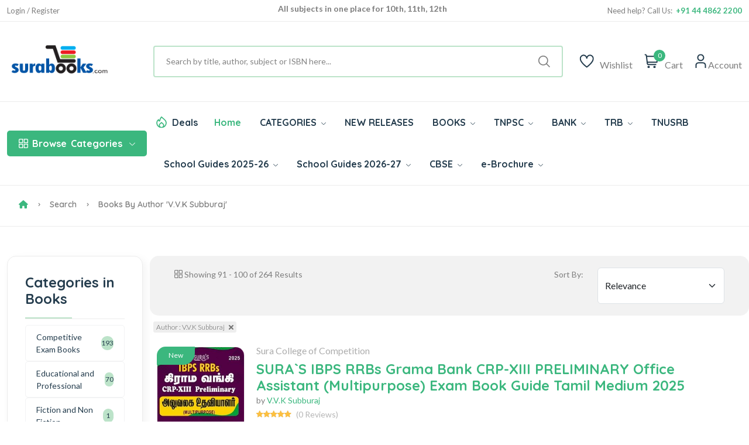

--- FILE ---
content_type: text/html; Charset=UTF-8
request_url: https://www.surabooks.com/Search/?Author=6695&Page=10
body_size: 15427
content:
<!DOCTYPE html>
<html class="no-js" lang="en">

<head>
	<meta http-equiv="Content-Type" content="text/html; charset=utf-8" />
	<meta name="format-detection" content="mobileno=no" />
	<meta name="viewport" content="width=device-width, initial-scale=1, maximum-scale=5">
	<meta http-equiv="x-ua-compatible" content="ie=edge" />

	<title>Books by Author V.V.K Subburaj - SuraBooks.com</title>
	<meta name="description" content="Sura`s latest edition of Competitive Exam books like TNPSC group books, IBPS, SSC, UPSC, TRB, RRB and School Guides with latest samacheer syllabus." />
	<meta name="keywords" content="Tamilnadu school books, tnpsc books, competitive exam books, buy books online, School Guide, exam books, sura books, online book, Magazines, Samacheer Guides, exam master" />



	<meta property="fb:admins" content="590732080954830 " />
	<meta property="og:site_name" content="SuraBooks.com" />
	<meta property="og:title" content="Sura`s - Buy Book Online Shopping :   TNPSC Books  | Tamil Nadu School Books  - SuraBooks.com" />
	<meta property="og:description" content="Sura`s latest edition of Competitive Exam books like TNPSC group books, IBPS, SSC, UPSC, TRB, RRB and School Guides with latest samacheer syllabus." />
	<meta property="og:image" content="https://www.surabooks.com/img/Banner/Thumb/tancet-exam-books.jpg" />
	<meta property="og:url" content="https://www.surabooks.com/" />
	<meta property="og:type" content="website" />
	<meta property="og:locale" content="en_us" />

	<meta name="google-site-verification" content="uCVMs7WkEg6vm2KR6TcIWcbOLbmVq8lWjzPBw2kk-0w" />
	<meta name="alexaVerifyID" content="9wVDxI8iiDJCCn9U8miaYGZDsOY" />
	<meta name="facebook-domain-verification" content="gqim6mfr3bs3hn5vlyb3fvd7b3gbhh" />

	<meta name="author" content="www.surabooks.com" />
	<meta name="copyright" content="SuraBooks.com" />
	<meta name="content-language" content="EN" />
	<meta name="resource-type" content="document" />
	<meta name="distribution" content="GLOBAL" />
	<meta name="robots" content="ALL" />
	<meta name="revisit-after" content="1 day" />
	<meta name="rating" content="general" />
	<meta name="classification" content="Online Books Store" />

	<meta name="twitter:card" content="summary_large_image">
	<meta name="twitter:site" content="@surabooks">
	<meta name="twitter:creator" content="@SuraBooks">
	<meta name="twitter:title" content="Sura`s - Buy Book Online Shopping :   TNPSC Books  | Tamil Nadu School Books  - SuraBooks.com">
	<meta name="twitter:description" content="Sura`s latest edition of Competitive Exam books like TNPSC group books, IBPS, SSC, UPSC, TRB, RRB and School Guides with latest samacheer syllabus.">
	<meta name="twitter:image:src" content="https://www.surabooks.com/img/Banner/Thumb/tancet-exam-books.jpg ">


	<!-- Favicon -->
	<link rel="shortcut icon" type="image/x-icon" href="/resources/imgs/theme/favicon.ico" />
	<!-- Template CSS -->

	<link rel="preconnect" href="https://fonts.googleapis.com">
	<link rel="preconnect" href="https://fonts.gstatic.com" crossorigin>
	<link rel="preconnect" href="https://cdn.jsdelivr.net" crossorigin>
	<link rel="preconnect" href="https://cdnjs.cloudflare.com" crossorigin>

	<link rel="preconnect" as="font" type="font/woff2" href="/resources/fonts/uicons/uicons-regular-straight.woff2">
	<link rel="preconnect" as="font" type="font/woff" href="/resources/fonts/uicons/uicons-regular-straight.woff">

	<link rel="stylesheet" href="https://cdn.jsdelivr.net/npm/bootstrap@5.3.3/dist/css/bootstrap.min.css" integrity="sha384-QWTKZyjpPEjISv5WaRU9OFeRpok6YctnYmDr5pNlyT2bRjXh0JMhjY6hW+ALEwIH" crossorigin="anonymous">
	<link rel="stylesheet" href="/resources/css/main.css?v=20250315" />
	<script src="https://use.fontawesome.com/a64af3738e.js" type="5a77834eb6e94cb5cd074925-text/javascript"></script>
	<script src="https://cdnjs.cloudflare.com/ajax/libs/jquery/3.7.1/jquery.min.js" integrity="sha512-v2CJ7UaYy4JwqLDIrZUI/4hqeoQieOmAZNXBeQyjo21dadnwR+8ZaIJVT8EE2iyI61OV8e6M8PP2/4hpQINQ/g==" crossorigin="anonymous" referrerpolicy="no-referrer" type="5a77834eb6e94cb5cd074925-text/javascript"></script>


	<!-- Google Tag Manager -->
	<script type="5a77834eb6e94cb5cd074925-text/javascript">(function (w, d, s, l, i) {
			w[l] = w[l] || []; w[l].push({
				'gtm.start':
					new Date().getTime(), event: 'gtm.js'
			}); var f = d.getElementsByTagName(s)[0],
				j = d.createElement(s), dl = l != 'dataLayer' ? '&l=' + l : ''; j.async = true; j.src =
					'https://www.googletagmanager.com/gtm.js?id=' + i + dl; f.parentNode.insertBefore(j, f);
		})(window, document, 'script', 'dataLayer', 'GTM-TLD849');
	</script>
	<!-- End Google Tag Manager -->


	<style type="text/css">
		.cont {
			display: none;
		}

		.footer {
			display: none;
		}

		.noscript {
			border: 1px solid #ccc;
			background-color: red;
			padding: 10px;
			margin: 5px;
			width: 500px;
			color: White;
			font-size: 14px;
		}
	</style>
	
</head>

<body>
	<!-- Google Tag Manager (noscript) -->
	<noscript>
		<iframe src="https://www.googletagmanager.com/ns.html?id=GTM-TLD849" height="0" width="0"
						style="display:none;visibility:hidden"></iframe>
	</noscript>
	<!-- End Google Tag Manager (noscript) -->

	<noscript>
		<div class="noscript">
			Your web browser is not fully supported by SuraBooks.com<br />
			<a title="Web Browser Not Supported" href="/BrowserHelp.asp" style="text-decoration: underline;">
				Click here to
				modify the browser settings
			</a>
		</div>
	</noscript>

	<!-- Quick view -->
	<div class="modal fade custom-modal" id="quickViewModal" tabindex="-1" aria-labelledby="quickViewModalLabel"
			 aria-hidden="true">
		<div class="modal-dialog">
			<div class="modal-content">
				<button type="button" class="btn-close" data-bs-dismiss="modal" aria-label="Close"></button>
				<div class="modal-body">
					###QuickViewModal###
				</div>
			</div>
		</div>
	</div>
	<header class="header-area header-style-1 header-height-2">
		<!-- Mobile Top Header -->
		<div class="mobile-promotion">
			<span style="display: block; text-align: right; margin-right: 1em;">
				<span class="LoggedUser LoggedUserName" style="display: none;">Welcome  </span>
				<a href="/MyAccount.asp" class="LoggedUser LoggedUserMyAccount"><i class="fa fa-user" style="color: white; font-size: 20px; padding-left: 10px;"></i></a>
				<a href="/Logout.asp" class="LoggedUser LoggedUserMyAccount"><i class="fa fa-sign-out" style="color: white; font-size: 20px; padding-left: 10px;"></i></a>
				<a href="/SignUp.asp" class="NoLoggedUser" style="display: none;color: white;">Login / Register</a>
			</span>
		</div>
		<!-- Mobile Top Header End -->
		<!-- Desktop Top Header -->
		<div class="header-top header-top-ptb-1 d-none d-lg-block">
			<div class="container">
				<div class="row align-items-center">
					<div class="col-xl-3 col-lg-4">
						<div class="header-info" id="user-div">
							<ul>
								<li class="LoggedUser LoggedUserName" style="display: none;">Welcome </li>
								<li class="LoggedUser LoggedUserMyAccount" style="display: none;"><a href="/MyAccount.asp">My Account</a></li>
								<li class="LoggedUser LoggedUserLogout" style="display: none;">
									<a href="/Logout.asp">
										Logout <i class="fa fa-sign-out" style="color: white"></i>
									</a>
								</li>
								<li class="NoLoggedUser" style="display: none;"><a href="/SignUp.asp">Login / Register</a></li>
							</ul>
						</div>
					</div>
					<div class="col-xl-6 col-lg-4">
						<div class="text-center">
							<div id="news-flash" class="d-inline-block">
								<ul>
									<li>All subjects in one place for 10th, 11th, 12th</li>
									<li>Complete Study Materials - English and Tamil Medium</li>
									<li>Cash on Delivery Available throughout India</li>
								</ul>
							</div>
						</div>
					</div>
					<div class="col-xl-3 col-lg-4">
						<div class="header-info header-info-right">
							<ul>
								<li>Need help? Call Us: &nbsp;<strong class="text-brand">+91 44 4862 2200</strong></li>


							</ul>
						</div>
					</div>
				</div>
			</div>
		</div>
		<!-- Desktop Top Header End -->
		<!-- Desktop Second Top Header -->
		<div class="header-middle header-middle-ptb-1 d-none d-lg-block">
			<div class="container">
				<div class="header-wrap">
					<div class="logo logo-width-1">
						<a href="/"><img src="/resources/imgs/theme/logo.png" alt="logo" /></a>
					</div>
					<div class="header-right">
						<div class="search-style-2">
							<form name="frmSearchBox" id="frmSearchBox" novalidate="novalidate" method="get" action="/Search/">
								<button class="d-none" type="submit" id="btnSearchSubmit" style="display: none; width: 0px; height: 0px;"></button>
								<input id="txtTopSearchBox" type="text" name="q" value="" placeholder="Search by title, author, subject or ISBN here...  " />
							</form>
						</div>
						<div class="header-action-right">
							<div class="header-action-2">


								<div class="header-action-icon-2">
									<a href="/WishList.asp">
										<img class="svgInject" alt="Nest" src="/resources/imgs/theme/icons/icon-heart.svg" />

									</a>
									<a href="/WishList.asp"><span class="lable">Wishlist</span></a>
								</div>
								<div class="header-action-icon-2">
									<a class="mini-cart-icon" href="/ShoppingCart.asp">
										<img alt="Nest" src="/resources/imgs/theme/icons/icon-cart.svg" />
										<span class="pro-count blue" id="spanCartCount" style="display:none;">#CartCount#</span>
									</a>
									<a href="/ShoppingCart.asp"><span class="lable">Cart</span></a>
									<div class="cart-dropdown-wrap cart-dropdown-hm2" id="mini-cart">

									</div>
								</div>
								<div class="header-action-icon-2">
									<a href="#">
										<img class="svgInject" alt="Nest" src="/resources/imgs/theme/icons/icon-user.svg" />
									</a>
									<a href="#"><span class="lable ml-0">Account</span></a>
									<div class="cart-dropdown-wrap cart-dropdown-hm2 account-dropdown LoggedUser">
										<ul>
											<li>
												<a href="/MyAccount.asp"><i class="fi fi-rs-user mr-10"></i>My Account</a>
											</li>
											<li>
												<a href="/GetTrackingCode.asp"><i class="fi fi-rs-location-alt mr-10"></i>Order Tracking</a>
											</li>
											<li>
												<a href="/OrderList.asp"><i class="fi fi-rs-label mr-10"></i>My Orders</a>
											</li>
											<li>
												<a href="/WishList.asp"><i class="fi fi-rs-heart mr-10"></i>My Wishlist</a>
											</li>
											<li>
												<a href="/EditProfile.asp"><i class="fi fi-rs-settings-sliders mr-10"></i>Setting</a>
											</li>
											<li>
												<a href="/Logout.asp"><i class="fi fi-rs-sign-out mr-10"></i>Sign out</a>
											</li>
										</ul>
									</div>
									<div class="cart-dropdown-wrap cart-dropdown-hm2 account-dropdown NoLoggedUser">
										<ul>
											<li>
												<a href="/SignUp.asp"><i class="fi fi-rs-user mr-10"></i>Register</a>
											</li>
											<li>
												<a href="/SignUp.asp"><i class="fi fi-rs-location-alt mr-10"></i>Sign In</a>
											</li>
										</ul>
									</div>
								</div>
							</div>
						</div>
					</div>
				</div>
			</div>
		</div>
		<!-- Desktop Second Top Header End -->
		<!-- Desktop Menu Area Header -->
		<div class="header-bottom header-bottom-bg-color">
			<div class="container">
				<div class="header-wrap header-space-between position-relative">

					<!-- Mobile Device Logo-->
					<div class="logo logo-width-1 d-block d-lg-none">
						<a href="/"><img src="/resources/imgs/theme/logo.png" alt="logo-mobile" /></a>
					</div>


					<div class="header-nav d-none d-lg-flex">

						<!-- Category Green Drop Down Menu-->
						<div class="main-categori-wrap d-none d-lg-block">
							<a class="categories-button-active" href="#">
								<span class="fi-rs-apps"></span> <span class="et">Browse</span> Categories
								<i class="fi-rs-angle-down"></i>
							</a>
							<div class="categories-dropdown-wrap categories-dropdown-active-large font-heading">
								<div class="d-flex categori-dropdown-inner">
									<ul>
										<li>
											<a href="/Category/6510/competitive-exam-books/">
												<img src="/resources/imgs/theme/icons/category-1.svg" alt="" />Competitive Exam Books
											</a>
										</li>
										<li>
											<a href="/Category/19/educational-and-professional/">
												<img src="/resources/imgs/theme/icons/category-2.svg" alt="" />Educational and Professional
											</a>
										</li>
										<li>
											<a href="/Category/1/fiction-and-non-fiction/">
												<img src="/resources/imgs/theme/icons/category-3.svg"
														 alt="" />Fiction and Non Fiction
											</a>
										</li>
										<li>
											<a href="/Category/4364/fiction-and-non-fiction/childrens-books/">
												<img src="/resources/imgs/theme/icons/category-10.svg" alt="" />Children's Books
											</a>
										</li>

									</ul>
									<ul class="end">
										<li>
											<a href="/Category/1257/religion-and-spirituality/">
												<img src="/resources/imgs/theme/icons/category-6.svg" alt="" />Religion and Spirituality
											</a>
										</li>
										<li>
											<a href="/Category/3866/school-guides/">
												<img src="/resources/imgs/theme/icons/category-7.svg"
														 alt="" />School Guides
											</a>
										</li>
										<li>
											<a href="/Category/76/self-help/">
												<img src="/resources/imgs/theme/icons/category-8.svg" alt="" />Self
												Help
											</a>
										</li>
										<li>
											<a href="/Category/6511/competitive-exam-books/tnpsc-exam-study-materials/">
												<img src="/resources/imgs/theme/icons/category-9.svg" alt="" />TNPSC exam study materials
											</a>
										</li>

									</ul>
								</div>

							</div>
						</div>
						<!-- Category Green Drop Down Menu End -->
						<!-- Desktop Main Menu -->
						<div class="main-menu main-menu-padding-1 main-menu-lh-2 d-none d-lg-block font-heading">
							<nav>
								<ul>
									<li class="hot-deals">
										<img src="/resources/imgs/theme/icons/icon-hot.svg" alt="hot deals" /><a href="/OfferList.asp">Deals</a>
									</li>
									<li>
										<a class="active" href="/">Home</a>
									</li>
									<li class='position-static'><a href='/Category'>CATEGORIES <i class='fi-rs-angle-down'></i></a>
<ul class='mega-menu'><li class='sub-mega-menu' style='width:20%;'><ul><li><a class='menu-title' style='color:#3bb77e;'><strong>TNPSC Study Materials</strong></a></li>
<li><a href='https://www.surabooks.com/Category/26601/competitive-exam-books/tnpsc-exam-study-materials/tnpsc-group-1-exam-books/?OrderBy=Price&OrderDesc=Desc'>TNPSC Group 1 Books</a></li>
<li><a href='https://www.surabooks.com/Category/26572/competitive-exam-books/tnpsc-exam-study-materials/tnpsc-group-2-exam-books/?OrderBy=Price&OrderDesc=Desc'>TNPSC Group 2 Books</a></li>
<li><a href='https://www.surabooks.com/Category/16563/competitive-exam-books/tnpsc-exam-study-materials/tnpsc-group-4-exam-books/?OrderBy=Price&OrderDesc=Desc'>TNPSC Group 4 Books</a></li>
<li><a href='https://www.surabooks.com/Category/26573/competitive-exam-books/uniformed-services-recruitment-board/tnusrb-si-exam-books/'>TNUSRB SI Exam Book</a></li>
<li><a href='https://www.surabooks.com/Category/26588/competitive-exam-books/uniformed-services-recruitment-board/tnusrb-police-constables/'>TNUSRB Constable Exam Book</a></li>
<li><a class='menu-title' style='color:#3bb77e;'><strong>TRB & TET Study Materials</strong></a></li>
<li><a href='https://www.surabooks.com/Category/1190/competitive-exam-books/tet-and-trb-exam-books/trb-pg-exam-books/'>TRB PG Exam Books</a></li>
<li><a href='https://www.surabooks.com/Category/1214/competitive-exam-books/tet-and-trb-exam-books/trb-ug-exam-books/'>TRB UG Exam Books</a></li>
<li><a href='/Category/6519/competitive-exam-books/tet-and-trb-exam-books/tet-exam-books'>TET Exam Books</a></li>
<li><a href='/Category/6428/'>CTET Exam Books</a></li>
<li><a href='https://ww'>All Category</a></li>
</ul></li>
<li class='sub-mega-menu' style='width:20%;'><ul><li><a class='menu-title' style='color:#3bb77e;'><strong>Bank Exam Study Materials</strong></a></li>
<li><a href="https://www.surabooks.com/Category/6513/competitive-exam-books/bank-exam-study-materials/ibps">IBPS Bank Book</a></li>
<li><a href="https://www.surabooks.com/Category/6516/competitive-exam-books/bank-exam-study-materials/sbi/">SBI Bank Book</a></li>
<li><a href="https://www.surabooks.com/Category/6538/competitive-exam-books/bank-exam-study-materials/rbi/">RBI Exam Books</a></li>
<li><a href='https://www.surabooks.com/Category/1175/competitive-exam-books/bank-exam-study-materials/insurance'>Insurance Exam Books</a></li>
<li><a href='https://www.surabooks.com/Category/26587/educational-and-professional/competitive-exams/national-level/emrs'>EMRS Exam Books</a></li>
<li><a class='menu-title' style='color:#3bb77e;'><strong>RRB Study Materials</strong></a></li>
<li><a href='https://www.surabooks.com/Category/26617/competitive-exam-books/rrb-study-materials/rrb-ntpc'>RRB NTPC</a></li>
<li><a href='https://www.surabooks.com/Category/26618/competitive-exam-books/rrb-study-materials/rrb-junior-engineer'>RRB Junior Engineer</a></li>
<li><a href='https://www.surabooks.com/Category/26619/competitive-exam-books/rrb-study-materials/rrb-level-1'>RRC Level I Book</a></li>
<li><a href='https://www.surabooks.com/Category/26620/competitive-exam-books/rrb-study-materials/rrb-alp'>RRB ALP Books</a></li>
<li><a href='https://www.surabooks.com/Category/26609/competitive-exam-books/madras-high-court'>Madras High Court Exam Books</a></li>
</ul></li>
<li class='sub-mega-menu' style='width:20%;'><ul><li><a class='menu-title' style='color:#3bb77e;'><strong>Uniformed Services Exam</strong></a></li>
<li><a href='https://www.surabooks.com/Category/1184/educational-and-professional/competitive-exams/national-level/upsc'>UPSC Exam Books</a></li>
<li><a href='https://www.surabooks.com/Category/26582/competitive-exam-books/uniformed-services-recruitment-board/agniveer'>Agniveer Agnipath Exam Books</a></li>
<li><a href='https://www.surabooks.com/Category/26612/competitive-exam-books/uniformed-services-recruitment-board/cisf-exam-books'>CISF Exam Books</a></li>
<li><a href='https://www.surabooks.com/Category/26611/competitive-exam-books/uniformed-services-recruitment-board/crpf-exam-books'>CRPF Exam Books</a></li>
<li><a class='menu-title' style='color:#3bb77e;'><strong>All India Exams</strong></a></li>
<li><a href='https://www.surabooks.com/Category/1179/competitive-exam-books/tamilnadu-exams/'>Tamilnadu Exams</a></li>
<li><a href='https://www.surabooks.com/Category/26616/educational-and-professional/competitive-exams/national-level/nmms-exam-books'>NMMS Exam Books</a></li>
<li><a href='https://www.surabooks.com/Category/6539/competitive-exam-books/puducherry-exams'>Puducherry Exam Books</a></li>
<li><a href='https://www.surabooks.com/Category/26613/educational-and-professional/competitive-exams/national-level/intelligence-bureau'>IB Exam Books</a></li>
<li><a href='https://www.surabooks.com/Category/26614/educational-and-professional/competitive-exams/national-lev'>LIC Exam Books</a></li>
<li><a href='https://www.surabooks.com/Category/26615/educa'>ISRO Exam Books</a></li>
</ul></li>
<li class='sub-mega-menu' style='width:20%;'><ul><li><a class='menu-title' style='color:#3bb77e;'><strong>School Guides 2025-26</strong></a></li>
<li><a href='https://www.surabooks.com/Category/6528/school-guides/tamil-nadu-state-board/12th-standard'>12th Standard Guides</a></li>
<li><a href='https://www.surabooks.com/Category/16541/school-guides/tamil-nadu-state-board/11th-standard'>11th Standard Guides</a></li>
<li><a href='https://www.surabooks.com/Category/6529/school-guides/tamil-nadu-state-board/10th-standard'>10th Standard Guides</a></li>
<li><a href='https://www.surabooks.com/Category/6525/school-guides/tamil-nadu-state-board/9th-standard'>9th Standard Guides</a></li>
<li><a href='https://www.surabooks.com/Category/6530/school-guides/tamil-nadu-state-board/8th-standard'>8th Standard Guides</a></li>
<li><a href='https://www.surabooks.com/Category/6531/school-guides/tamil-nadu-state-board/7th-standard'>7th Standard Guides</a></li>
<li><a href='https://www.surabooks.com/Category/6524/school-guides/tamil-nadu-state-board/6th-standard'>6th Standard Guides</a></li>
<li><a href='https://www.surabooks.com/Category/26577/school-guides/tamil-nadu-state-board/question-bank'>Question Bank</a></li>
<li><a href='https://www.surabooks.com/Category/26586/school-guides/tamil-nadu-state-board/term-1-guides'>Term 1 Guides</a></li>
<li><a href='https://www.surabooks.com/Category/26578/school-guides/tamil-nadu-state-board/term-2-guides'>Term 2 Guides</a></li>
<li><a class='menu-title' style='color:#3bb77e;'><strong>Exammaster Guides</strong></a></li>
<li><a href='https://www.surabooks.com/Category/26607/school-g'>12th Std Exam Master Guides</a></li>
<li><a href='/Category/26608/school-guides/tamil-nadu'>10th Std Exam Master Guides</a></li>
</ul></li>
<li class='sub-mega-menu' style='width:20%;'><ul><li><a class='menu-title' style='color:#3bb77e;'><strong>Entrance Exam Books</strong></a></li>
<li><a href='https://www.surabooks.com/Category/6517/competitive-exam-books/tancet'>TANCET Entrance Books</a></li>
<li><a href='https://www.surabooks.com/Books/237025/trust-tamilnadu-rural-students-talent-search-examination-exam-books'>TRUST Exam Books</a></li>
<li><a href='https://www.surabooks.com/Books/216484/ailet-all-india-law-entrance-test-law-entrance-exam-books'>AILET Entrance Books</a></li>
<li><a href="https://www.surabooks.com/Books/215856/common-law-admission-test-clat-and-solved-question-papers-with-answers-exam-books">CLAT Entrance Books</a></li>
<li><a href='https://www.surabooks.com/Books/216534/inet-indian-navy-entrance-test-exam-books-study-materials'>INET Entrance Books</a></li>
<li><a href='https://www.surabooks.com/Search/?q=neet'>NEET Guides</a></li>
<li><a class='menu-title' style='color:#3bb77e;'><strong>SSC Study Materials</strong></a></li>
<li><a href='https://www.surabooks.com/Category/6512/competitive-exam-books/ssc'>SSC Exam Books</a></li>
</ul></li>
</ul></li>
<li><a href='/NewReleases.asp'>NEW RELEASES</a></li>
<li class='position-static'><a href='/Category'>BOOKS <i class='fi-rs-angle-down'></i></a>
<ul class='mega-menu'><li class='sub-mega-menu' style='width:50%;'><ul><li><a class='menu-title' style='color:#3bb77e;'><strong>COMPETITIVE EXAMS</strong></a></li>
<li><a href='https://www.surabooks.com/Category/26582/competitive-exam-books/uniformed-services-recruitment-board/agniveer'>Agniveer</a></li>
<li><a href='https://www.surabooks.com/Category/26621/educational-and-professional/competitive-exams/national-level/jipmer-exam'>JIPMER</a></li>
<li><a href='https://www.surabooks.com/Search/?q=insurance'>Insurance</a></li>
<li><a href="https://www.surabooks.com/Search/?q=TNPSC">TNPSC</a></li>
<li><a href="https://www.surabooks.com/Category/1176/competitive-exam-books/bank-exam-study-materials">BANK Exam</a></li>
</ul></li>
<li class='sub-mega-menu' style='width:50%;'><ul><li><a class='menu-title' style='color:#3bb77e;'><strong>Magazines</strong></a></li>
<li><a href='https://www.surabooks.com/Category/16544/competitive-exam-books/current-affairs-general-knowledge/exam-master-magazine'>Exam Master</a></li>
<li><a class='menu-title' style='color:#3bb77e;'><strong>By Languages</strong></a></li>
<li><a href='/language/1/english'>English Books</a></li>
<li><a href='/language/3/Hindi'>Hindi Books</a></li>
<li><a href='/language/2/Tamil'>Tamil Books</a></li>
<li><a href='/language/7/malayalam'>Malayalam Books</a></li>
</ul></li>
</ul></li>
<li><a href="https://www.surabooks.com/Search/?q=TNPSC">TNPSC <i class='fi-rs-angle-down'></i></a>
<ul class='sub-menu'><li><a href='https://www.surabooks.com/Category/26601/competitive-exam-books/tnpsc-exam-study-materials/tnpsc-group-1-exam-books/?OrderBy=Price&OrderDesc=Desc'>TNPSC Group 1 Guides</a></li>
<li><a href='https://www.surabooks.com/Category/26572/competitive-exam-books/tnpsc-exam-study-materials/tnpsc-group-2-exam-books'>TNPSC Group 2 Guides</a></li>
<li><a href='https://www.surabooks.com/Category/16563/competitive-exam-books/tnpsc-exam-study-materials/tnpsc-group-4-exam-books'>TNPSC CCSE 4 Guide</a></li>
</ul></li>
<li><a href="https://www.surabooks.com/Category/1176/competitive-exam-books/bank-exam-study-materials">BANK <i class='fi-rs-angle-down'></i></a>
<ul class='sub-menu'><li><a href="https://www.surabooks.com/Category/6513/competitive-exam-books/bank-exam-study-materials/ibps/">IBPS</a></li>
<li><a href='https://www.surabooks.com/Category/1175/competitive-exam-books/bank-exam-study-materials/insurance'>Insurance</a></li>
<li><a href="https://www.surabooks.com/Category/6538/competitive-exam-books/bank-exam-study-materials/rbi/">RBI</a></li>
<li><a href="https://www.surabooks.com/Category/6516/competitive-exam-books/bank-exam-study-materials/sbi/">SBI</a></li>
</ul></li>
<li><a href='https://www.surabooks.com/Category/6515/competitive-exam-books/tet-and-trb-exam-books'>TRB <i class='fi-rs-angle-down'></i></a>
<ul class='sub-menu'><li><a href='https://www.surabooks.com/Search/?q=TRB+PG'>TRB PG</a></li>
<li><a href='https://www.surabooks.com/Category/1214/competitive-exam-books/tet-and-trb-exam-books/trb-ug-exam-books/'>TRB UG</a></li>
<li><a href='https://www.surabooks.com/Category/6519/competitive-exam-books/tet-and-trb-exam-books/tet-exam-books/'>TN-TET</a></li>
<li><a href='https://www.surabooks.com/Category/6428/competitive-exam-books/tet-and-trb-exam-books/ctet-exam-books/'>C-TET</a></li>
<li><a href='https://www.surabooks.com/Search/?q=TRB+BEO'>TRB BEO</a></li>
</ul></li>
<li><a href='https://www.surabooks.com/Search/?q=tnusrb'>TNUSRB</a></li>
<li class='position-static'><a href='www.surabooks.com'>School Guides 2025-26 <i class='fi-rs-angle-down'></i></a>
<ul class='mega-menu'><li class='sub-mega-menu' style='width:25%;'><ul><li><a href='https://www.surabooks.com/Category/6528/school-guides/tamil-nadu-state-board/12th-standard'>12th Standard Guides</a></li>
<li><a href='https://www.surabooks.com/Category/16541/school-guides/tamil-nadu-state-board/11th-standard'>11th Standard Guides</a></li>
<li><a href='https://www.surabooks.com/Category/6529/school-guides/tamil-nadu-state-board/10th-standard'>10th Standard Guides</a></li>
<li><a href='https://www.surabooks.com/Category/6525/school-guides/tamil-nadu-state-board/9th-standard'>9th Standard Guides</a></li>
<li><a href='https://www.surabooks.com/Category/6530/school-guides/tamil-nadu-state-board/8th-standard'>8th Standard Guides</a></li>
<li><a href='https://www.surabooks.com/Category/6531/school-guides/tamil-nadu-state-board/7th-standard'>7th Standard Guides</a></li>
<li><a href='https://www.surabooks.com/Category/6524/school-guides/tamil-nadu-state-board/6th-standard'>6th Standard Guides</a></li>
</ul></li>
<li class='sub-mega-menu' style='width:25%;'><ul><li><a href='https://www.surabooks.com/Category/16552/school-guides/tamil-nadu'>Workbook</a></li>
<li><a href='https://www.surabooks.com/Category/16550/fiction-and-non-fiction/children/knowledge-and-learning/school-and-education'>Amazing New Series</a></li>
<li><a href='https://www.surabooks.com/Category/26579/fiction-and-non-fiction/children/knowledge-and-learning/school-and-education/amazing-new-series/tamil-exercise-book/'>Tamil Exercise Book</a></li>
<li><a href='https://www.surabooks.com/Category/26589/educational-and-professional/academic-and-professional/school/hindi-2nd-language/?OrderBy=Price&OrderDesc=Asc'>Hindi 2nd Language</a></li>
<li><a href='https://www.surabooks.com/Category/26590/educational-and-professional/academic-and-professional/school/hindi-3rd-language/?OrderBy=Price&OrderDesc=Asc'>Hindi 3rd Language</a></li>
<li><a href='https://www.surabooks.com/Category/26577/school-guides/tamil-nadu-state-board/question-bank'>Question Bank</a></li>
<li><a href='https://www.surabooks.com/Search/?q=All%20subjects%20in%201%20bundle&OrderBy=price&OrderDesc=desc&'>Bundle Offers</a></li>
<li><a href='https://www.surabooks.com/Category/26586/school-guides/tamil-nadu-state-board/term-1-guides'>Term 1 Guides</a></li>
</ul></li>
<li class='sub-mega-menu' style='width:25%;'><ul><li><a href='https://www.surabooks.com/Category/26602/school-guides/tamil-nadu-state-board/question-bank/10th-standard'>10th Std Q-Bank</a></li>
<li><a href='https://www.surabooks.com/Category/26603/school-guides/tamil-nadu-state-board/question-bank/11th-standard'>11th Std Q-Bank</a></li>
<li><a href='https://www.surabooks.com/Category/26604/school-guides/tamil-nadu-state-board/question-bank/12th-standard'>12th Std Q-Bank</a></li>
<li><a href='https://www.surabooks.com/Category/26610/school-guides/tamil-nadu-state-board/one-mark-guides'>One Mark Guides</a></li>
<li><a href='https://www.surabooks.com/Category/26578/school-guides/tamil-nadu-state-board/term-2-guides'>Term 2 Guides</a></li>
<li><a href='https://www.surabooks.com/Category/26580/school-guides/tamil-nadu-state-board/term-3-guides'>Term 3 Guides</a></li>
</ul></li>
<li class='sub-mega-menu' style='width:25%;'><ul><li><a href='https://www.surabooks.com/Category/26607/school-guides/tamil-nadu-state-board/exam-master-guides/12th-std-exam-master-guides'>12th Std Exam Master Guides</a></li>
<li><a href='https://www.surabooks.com/Category/26608/school-guides/tamil-nadu-state-board/exam-master-guides/10th-std-exam-master-guides'>10th Std Exam Master Guides</a></li>
</ul></li>
</ul></li>
<li class='position-static'><a href='https://www.surabooks.com/Category/26622/school-guides/tamil-nadu-state-board/school-guides-2026-27/'>School Guides 2026-27 <i class='fi-rs-angle-down'></i></a>
<ul class='mega-menu'><li class='sub-mega-menu' style='width:50%;'><ul><li><a href='https://www.surabooks.com/Category/26623/school-guides/tamil-nadu-state-board/school-guides-2026-27/10th-standard'>10th Standard Guides</a></li>
<li><a href='https://www.surabooks.com/Category/26624/school-guides/tamil-nadu-state-board/school-guides-2026-27/12th-standard/'>12th Standard Guides</a></li>
</ul></li>
<li class='sub-mega-menu' style='width:50%;'><ul><li><a href='https://www.surabooks.com/Category/36625/low-price-edition-guides/10th-standard-guides-low-price-edition'>10th Standard Low Priced Edition Guides</a></li>
<li><a href='https://www.surabooks.com/Category/36626/low-price-edition-guides/12th-standard-guides-low-priced-edition'>12th Standard Low Priced Edition Guides</a></li>
</ul></li>
</ul></li>
<li><a href='https://www.surabooks.com/Search/?q=cbse+'>CBSE <i class='fi-rs-angle-down'></i></a>
<ul class='sub-menu'><li><a href='https://www.surabooks.com/Books/297629/suras-12th-std-cbse-tamil-urainool-guide-based-on-tamilnadu-textbook'>12th Standard</a></li>
<li><a href='https://www.surabooks.com/Category/26597/educational-and-professional/academic-and-professional/school/cbse/10th-standard'>10th Standard</a></li>
<li><a href='https://www.surabooks.com/Category/1053/educational-and-professional/academic-and-professional/school/cbse/class-9'>9th Standard</a></li>
<li><a href='https://www.surabooks.com/Category/3625/educational-and-professional/academic-and-professional/school/cbse/class-8'>8th Standard</a></li>
<li><a href='https://www.surabooks.com/Category/3688/educational-and-professional/academic-and-professional/school/cbse/class-7'>7th Standard</a></li>
<li><a href='https://www.surabooks.com/Category/3623/educational-and-professional/academic-and-professional/school/cbse/class-6'>6th Standard</a></li>
</ul></li>
<li><a href='https://www.surabooks.com/'>e-Brochure <i class='fi-rs-angle-down'></i></a>
<ul class='sub-menu'><li><a href='https://blog.surabooks.com/wp-content/uploads/2025/08/School-Guides-E-Brochure-2025-26.pdf'>School Guides 2025-26</a></li>
</ul></li>


								</ul>
							</nav>
						</div>
						<!-- Desktop Main Menu End -->



					</div>

					<div class="header-action-icon-2 d-block d-lg-none">
						<div class="burger-icon burger-icon-white">
							<span class="burger-icon-top"></span>
							<span class="burger-icon-mid"></span>
							<span class="burger-icon-bottom"></span>
						</div>
					</div>
					<div class="header-action-right d-block d-lg-none">
						<div class="header-action-2">

							<div class="header-action-icon-2">
								<a class="mini-cart-icon" href="#">
									<img alt="Nest" src="/resources/imgs/theme/icons/icon-cart.svg" />
									<span class="pro-count white" id="spanCartCountMobile" style="display:none;">#CartCount#</span>
								</a>
								<div class="cart-dropdown-wrap cart-dropdown-hm2" id="mini-cart-mobile">


								</div>
							</div>


							<div class="header-action-icon-2">
								<a href="#">
									<img class="svgInject" alt="Nest" src="/resources/imgs/theme/icons/icon-user.svg" />
								</a>
								<a href="/MyAccount.asp"><span class="lable ml-0">Account</span></a>
								<div class="cart-dropdown-wrap cart-dropdown-hm2 account-dropdown LoggedUser">
									<ul>
										<li>
											<a href="/MyAccount.asp"><i class="fi fi-rs-user mr-10"></i>My Account</a>
										</li>
										<li>
											<a href="/GetTrackingCode.asp"><i class="fi fi-rs-location-alt mr-10"></i>Order Tracking</a>
										</li>
										<li>
											<a href="/OrderList.asp"><i class="fi fi-rs-label mr-10"></i>My Orders</a>
										</li>
										<li>
											<a href="/WishList.asp"><i class="fi fi-rs-heart mr-10"></i>My Wishlist</a>
										</li>
										<li>
											<a href="/EditProfile.asp"><i class="fi fi-rs-settings-sliders mr-10"></i>Setting</a>
										</li>
										<li>
											<a href="/Logout.asp"><i class="fi fi-rs-sign-out mr-10"></i>Sign out</a>
										</li>
									</ul>
								</div>
								<div class="cart-dropdown-wrap cart-dropdown-hm2 account-dropdown NoLoggedUser">
									<ul>
										<li>
											<a href="/SignUp.asp"><i class="fi fi-rs-user mr-10"></i>Register</a>
										</li>
										<li>
											<a href="/SignUp.asp"><i class="fi fi-rs-location-alt mr-10"></i>Sign In</a>
										</li>
									</ul>
								</div>



							</div>
						</div>
					</div>
				</div>
			</div>
		</div>
		<!-- Desktop Menu Area Header End -->
	</header>


	<div class="mobile-header-active mobile-header-wrapper-style">
		<div class="mobile-header-wrapper-inner">
			<div class="mobile-header-top">
				<div class="mobile-header-logo">
					<a href="/"><img src="/resources/imgs/theme/logo.png" alt="logo" /></a>
				</div>
				<div class="mobile-menu-close close-style-wrap close-style-position-inherit">
					<button class="close-style search-close">
						<i class="icon-top"></i>
						<i class="icon-bottom"></i>
					</button>
				</div>
			</div>
			<div class="mobile-header-content-area">
				<div class="mobile-search search-style-3 mobile-header-border">
					<form name="frmSearchBoxMobile" id="frmSearchBoxMobile" novalidate="novalidate" method="get" action="/Search/">
						<input type="text" name="q" placeholder="Search for items…" />
						<button type="submit"><i class="fi-rs-search"></i></button>
					</form>
				</div>
				<div class="mobile-menu-wrap mobile-header-border">
					<!-- mobile menu start -->
					<nav>
						<ul class="mobile-menu font-heading">
							<li>
								<img src="/resources/imgs/theme/icons/icon-hot.svg" alt="hot deals" style="padding-right: 5px;" /><a href="/OfferList.asp">Deals</a>
							</li>
							<li class="menu-item-has-children">
								<a href="/">Home</a>
							</li>
							<li class='menu-item-has-children'><a href='/Category'>CATEGORIES </a>
<ul class='dropdown'><li class='menu-item-has-children'>TRB & TET Study Materials<ul class='dropdown'><li><a class='menu-title' style='color:#3bb77e;'><strong>TNPSC Study Materials</strong></a></li>
<li><a href='https://www.surabooks.com/Category/26601/competitive-exam-books/tnpsc-exam-study-materials/tnpsc-group-1-exam-books/?OrderBy=Price&OrderDesc=Desc'>TNPSC Group 1 Books</a></li>
<li><a href='https://www.surabooks.com/Category/26572/competitive-exam-books/tnpsc-exam-study-materials/tnpsc-group-2-exam-books/?OrderBy=Price&OrderDesc=Desc'>TNPSC Group 2 Books</a></li>
<li><a href='https://www.surabooks.com/Category/16563/competitive-exam-books/tnpsc-exam-study-materials/tnpsc-group-4-exam-books/?OrderBy=Price&OrderDesc=Desc'>TNPSC Group 4 Books</a></li>
<li><a href='https://www.surabooks.com/Category/26573/competitive-exam-books/uniformed-services-recruitment-board/tnusrb-si-exam-books/'>TNUSRB SI Exam Book</a></li>
<li><a href='https://www.surabooks.com/Category/26588/competitive-exam-books/uniformed-services-recruitment-board/tnusrb-police-constables/'>TNUSRB Constable Exam Book</a></li>
<li><a class='menu-title' style='color:#3bb77e;'><strong>TRB & TET Study Materials</strong></a></li>
<li><a href='https://www.surabooks.com/Category/1190/competitive-exam-books/tet-and-trb-exam-books/trb-pg-exam-books/'>TRB PG Exam Books</a></li>
<li><a href='https://www.surabooks.com/Category/1214/competitive-exam-books/tet-and-trb-exam-books/trb-ug-exam-books/'>TRB UG Exam Books</a></li>
<li><a href='/Category/6519/competitive-exam-books/tet-and-trb-exam-books/tet-exam-books'>TET Exam Books</a></li>
<li><a href='/Category/6428/'>CTET Exam Books</a></li>
<li><a href='https://ww'>All Category</a></li>
</ul></li>
<li class='menu-item-has-children'>RRB Study Materials<ul class='dropdown'><li><a class='menu-title' style='color:#3bb77e;'><strong>Bank Exam Study Materials</strong></a></li>
<li><a href="https://www.surabooks.com/Category/6513/competitive-exam-books/bank-exam-study-materials/ibps">IBPS Bank Book</a></li>
<li><a href="https://www.surabooks.com/Category/6516/competitive-exam-books/bank-exam-study-materials/sbi/">SBI Bank Book</a></li>
<li><a href="https://www.surabooks.com/Category/6538/competitive-exam-books/bank-exam-study-materials/rbi/">RBI Exam Books</a></li>
<li><a href='https://www.surabooks.com/Category/1175/competitive-exam-books/bank-exam-study-materials/insurance'>Insurance Exam Books</a></li>
<li><a href='https://www.surabooks.com/Category/26587/educational-and-professional/competitive-exams/national-level/emrs'>EMRS Exam Books</a></li>
<li><a class='menu-title' style='color:#3bb77e;'><strong>RRB Study Materials</strong></a></li>
<li><a href='https://www.surabooks.com/Category/26617/competitive-exam-books/rrb-study-materials/rrb-ntpc'>RRB NTPC</a></li>
<li><a href='https://www.surabooks.com/Category/26618/competitive-exam-books/rrb-study-materials/rrb-junior-engineer'>RRB Junior Engineer</a></li>
<li><a href='https://www.surabooks.com/Category/26619/competitive-exam-books/rrb-study-materials/rrb-level-1'>RRC Level I Book</a></li>
<li><a href='https://www.surabooks.com/Category/26620/competitive-exam-books/rrb-study-materials/rrb-alp'>RRB ALP Books</a></li>
<li><a href='https://www.surabooks.com/Category/26609/competitive-exam-books/madras-high-court'>Madras High Court Exam Books</a></li>
</ul></li>
<li class='menu-item-has-children'>All India Exams<ul class='dropdown'><li><a class='menu-title' style='color:#3bb77e;'><strong>Uniformed Services Exam</strong></a></li>
<li><a href='https://www.surabooks.com/Category/1184/educational-and-professional/competitive-exams/national-level/upsc'>UPSC Exam Books</a></li>
<li><a href='https://www.surabooks.com/Category/26582/competitive-exam-books/uniformed-services-recruitment-board/agniveer'>Agniveer Agnipath Exam Books</a></li>
<li><a href='https://www.surabooks.com/Category/26612/competitive-exam-books/uniformed-services-recruitment-board/cisf-exam-books'>CISF Exam Books</a></li>
<li><a href='https://www.surabooks.com/Category/26611/competitive-exam-books/uniformed-services-recruitment-board/crpf-exam-books'>CRPF Exam Books</a></li>
<li><a class='menu-title' style='color:#3bb77e;'><strong>All India Exams</strong></a></li>
<li><a href='https://www.surabooks.com/Category/1179/competitive-exam-books/tamilnadu-exams/'>Tamilnadu Exams</a></li>
<li><a href='https://www.surabooks.com/Category/26616/educational-and-professional/competitive-exams/national-level/nmms-exam-books'>NMMS Exam Books</a></li>
<li><a href='https://www.surabooks.com/Category/6539/competitive-exam-books/puducherry-exams'>Puducherry Exam Books</a></li>
<li><a href='https://www.surabooks.com/Category/26613/educational-and-professional/competitive-exams/national-level/intelligence-bureau'>IB Exam Books</a></li>
<li><a href='https://www.surabooks.com/Category/26614/educational-and-professional/competitive-exams/national-lev'>LIC Exam Books</a></li>
<li><a href='https://www.surabooks.com/Category/26615/educa'>ISRO Exam Books</a></li>
</ul></li>
<li class='menu-item-has-children'>Exammaster Guides<ul class='dropdown'><li><a class='menu-title' style='color:#3bb77e;'><strong>School Guides 2025-26</strong></a></li>
<li><a href='https://www.surabooks.com/Category/6528/school-guides/tamil-nadu-state-board/12th-standard'>12th Standard Guides</a></li>
<li><a href='https://www.surabooks.com/Category/16541/school-guides/tamil-nadu-state-board/11th-standard'>11th Standard Guides</a></li>
<li><a href='https://www.surabooks.com/Category/6529/school-guides/tamil-nadu-state-board/10th-standard'>10th Standard Guides</a></li>
<li><a href='https://www.surabooks.com/Category/6525/school-guides/tamil-nadu-state-board/9th-standard'>9th Standard Guides</a></li>
<li><a href='https://www.surabooks.com/Category/6530/school-guides/tamil-nadu-state-board/8th-standard'>8th Standard Guides</a></li>
<li><a href='https://www.surabooks.com/Category/6531/school-guides/tamil-nadu-state-board/7th-standard'>7th Standard Guides</a></li>
<li><a href='https://www.surabooks.com/Category/6524/school-guides/tamil-nadu-state-board/6th-standard'>6th Standard Guides</a></li>
<li><a href='https://www.surabooks.com/Category/26577/school-guides/tamil-nadu-state-board/question-bank'>Question Bank</a></li>
<li><a href='https://www.surabooks.com/Category/26586/school-guides/tamil-nadu-state-board/term-1-guides'>Term 1 Guides</a></li>
<li><a href='https://www.surabooks.com/Category/26578/school-guides/tamil-nadu-state-board/term-2-guides'>Term 2 Guides</a></li>
<li><a class='menu-title' style='color:#3bb77e;'><strong>Exammaster Guides</strong></a></li>
<li><a href='https://www.surabooks.com/Category/26607/school-g'>12th Std Exam Master Guides</a></li>
<li><a href='/Category/26608/school-guides/tamil-nadu'>10th Std Exam Master Guides</a></li>
</ul></li>
<li class='menu-item-has-children'>SSC Study Materials<ul class='dropdown'><li><a class='menu-title' style='color:#3bb77e;'><strong>Entrance Exam Books</strong></a></li>
<li><a href='https://www.surabooks.com/Category/6517/competitive-exam-books/tancet'>TANCET Entrance Books</a></li>
<li><a href='https://www.surabooks.com/Books/237025/trust-tamilnadu-rural-students-talent-search-examination-exam-books'>TRUST Exam Books</a></li>
<li><a href='https://www.surabooks.com/Books/216484/ailet-all-india-law-entrance-test-law-entrance-exam-books'>AILET Entrance Books</a></li>
<li><a href="https://www.surabooks.com/Books/215856/common-law-admission-test-clat-and-solved-question-papers-with-answers-exam-books">CLAT Entrance Books</a></li>
<li><a href='https://www.surabooks.com/Books/216534/inet-indian-navy-entrance-test-exam-books-study-materials'>INET Entrance Books</a></li>
<li><a href='https://www.surabooks.com/Search/?q=neet'>NEET Guides</a></li>
<li><a class='menu-title' style='color:#3bb77e;'><strong>SSC Study Materials</strong></a></li>
<li><a href='https://www.surabooks.com/Category/6512/competitive-exam-books/ssc'>SSC Exam Books</a></li>
</ul></li>
</ul></li>
<li><a href='/NewReleases.asp'>NEW RELEASES</a></li>
<li class='menu-item-has-children'><a href='/Category'>BOOKS </a>
<ul class='dropdown'><li class='menu-item-has-children'>Magazines<ul class='dropdown'><li><a class='menu-title' style='color:#3bb77e;'><strong>COMPETITIVE EXAMS</strong></a></li>
<li><a href='https://www.surabooks.com/Category/26582/competitive-exam-books/uniformed-services-recruitment-board/agniveer'>Agniveer</a></li>
<li><a href='https://www.surabooks.com/Category/26621/educational-and-professional/competitive-exams/national-level/jipmer-exam'>JIPMER</a></li>
<li><a href='https://www.surabooks.com/Search/?q=insurance'>Insurance</a></li>
<li><a href="https://www.surabooks.com/Search/?q=TNPSC">TNPSC</a></li>
<li><a href="https://www.surabooks.com/Category/1176/competitive-exam-books/bank-exam-study-materials">BANK Exam</a></li>
</ul></li>
<li class='menu-item-has-children'>By Languages<ul class='dropdown'><li><a class='menu-title' style='color:#3bb77e;'><strong>Magazines</strong></a></li>
<li><a href='https://www.surabooks.com/Category/16544/competitive-exam-books/current-affairs-general-knowledge/exam-master-magazine'>Exam Master</a></li>
<li><a class='menu-title' style='color:#3bb77e;'><strong>By Languages</strong></a></li>
<li><a href='/language/1/english'>English Books</a></li>
<li><a href='/language/3/Hindi'>Hindi Books</a></li>
<li><a href='/language/2/Tamil'>Tamil Books</a></li>
<li><a href='/language/7/malayalam'>Malayalam Books</a></li>
</ul></li>
</ul></li>
<li class='menu-item-has-children'><a href="https://www.surabooks.com/Search/?q=TNPSC">TNPSC </a>
<ul class='dropdown'><li><a href='https://www.surabooks.com/Category/26601/competitive-exam-books/tnpsc-exam-study-materials/tnpsc-group-1-exam-books/?OrderBy=Price&OrderDesc=Desc'>TNPSC Group 1 Guides</a></li>
<li><a href='https://www.surabooks.com/Category/26572/competitive-exam-books/tnpsc-exam-study-materials/tnpsc-group-2-exam-books'>TNPSC Group 2 Guides</a></li>
<li><a href='https://www.surabooks.com/Category/16563/competitive-exam-books/tnpsc-exam-study-materials/tnpsc-group-4-exam-books'>TNPSC CCSE 4 Guide</a></li>
</ul></li>
<li class='menu-item-has-children'><a href="https://www.surabooks.com/Category/1176/competitive-exam-books/bank-exam-study-materials">BANK </a>
<ul class='dropdown'><li><a href="https://www.surabooks.com/Category/6513/competitive-exam-books/bank-exam-study-materials/ibps/">IBPS</a></li>
<li><a href='https://www.surabooks.com/Category/1175/competitive-exam-books/bank-exam-study-materials/insurance'>Insurance</a></li>
<li><a href="https://www.surabooks.com/Category/6538/competitive-exam-books/bank-exam-study-materials/rbi/">RBI</a></li>
<li><a href="https://www.surabooks.com/Category/6516/competitive-exam-books/bank-exam-study-materials/sbi/">SBI</a></li>
</ul></li>
<li class='menu-item-has-children'><a href='https://www.surabooks.com/Category/6515/competitive-exam-books/tet-and-trb-exam-books'>TRB </a>
<ul class='dropdown'><li><a href='https://www.surabooks.com/Search/?q=TRB+PG'>TRB PG</a></li>
<li><a href='https://www.surabooks.com/Category/1214/competitive-exam-books/tet-and-trb-exam-books/trb-ug-exam-books/'>TRB UG</a></li>
<li><a href='https://www.surabooks.com/Category/6519/competitive-exam-books/tet-and-trb-exam-books/tet-exam-books/'>TN-TET</a></li>
<li><a href='https://www.surabooks.com/Category/6428/competitive-exam-books/tet-and-trb-exam-books/ctet-exam-books/'>C-TET</a></li>
<li><a href='https://www.surabooks.com/Search/?q=TRB+BEO'>TRB BEO</a></li>
</ul></li>
<li><a href='https://www.surabooks.com/Search/?q=tnusrb'>TNUSRB</a></li>
<li class='menu-item-has-children'><a href='www.surabooks.com'>School Guides 2025-26 </a>
<ul class='dropdown'><li class='menu-item-has-children'>guide<ul class='dropdown'><li><a href='https://www.surabooks.com/Category/6528/school-guides/tamil-nadu-state-board/12th-standard'>12th Standard Guides</a></li>
<li><a href='https://www.surabooks.com/Category/16541/school-guides/tamil-nadu-state-board/11th-standard'>11th Standard Guides</a></li>
<li><a href='https://www.surabooks.com/Category/6529/school-guides/tamil-nadu-state-board/10th-standard'>10th Standard Guides</a></li>
<li><a href='https://www.surabooks.com/Category/6525/school-guides/tamil-nadu-state-board/9th-standard'>9th Standard Guides</a></li>
<li><a href='https://www.surabooks.com/Category/6530/school-guides/tamil-nadu-state-board/8th-standard'>8th Standard Guides</a></li>
<li><a href='https://www.surabooks.com/Category/6531/school-guides/tamil-nadu-state-board/7th-standard'>7th Standard Guides</a></li>
<li><a href='https://www.surabooks.com/Category/6524/school-guides/tamil-nadu-state-board/6th-standard'>6th Standard Guides</a></li>
</ul></li>
<li class='menu-item-has-children'>qbank<ul class='dropdown'><li><a href='https://www.surabooks.com/Category/16552/school-guides/tamil-nadu'>Workbook</a></li>
<li><a href='https://www.surabooks.com/Category/16550/fiction-and-non-fiction/children/knowledge-and-learning/school-and-education'>Amazing New Series</a></li>
<li><a href='https://www.surabooks.com/Category/26579/fiction-and-non-fiction/children/knowledge-and-learning/school-and-education/amazing-new-series/tamil-exercise-book/'>Tamil Exercise Book</a></li>
<li><a href='https://www.surabooks.com/Category/26589/educational-and-professional/academic-and-professional/school/hindi-2nd-language/?OrderBy=Price&OrderDesc=Asc'>Hindi 2nd Language</a></li>
<li><a href='https://www.surabooks.com/Category/26590/educational-and-professional/academic-and-professional/school/hindi-3rd-language/?OrderBy=Price&OrderDesc=Asc'>Hindi 3rd Language</a></li>
<li><a href='https://www.surabooks.com/Category/26577/school-guides/tamil-nadu-state-board/question-bank'>Question Bank</a></li>
<li><a href='https://www.surabooks.com/Search/?q=All%20subjects%20in%201%20bundle&OrderBy=price&OrderDesc=desc&'>Bundle Offers</a></li>
<li><a href='https://www.surabooks.com/Category/26586/school-guides/tamil-nadu-state-board/term-1-guides'>Term 1 Guides</a></li>
</ul></li>
<li class='menu-item-has-children'>Exam Master Guides<ul class='dropdown'><li><a href='https://www.surabooks.com/Category/26602/school-guides/tamil-nadu-state-board/question-bank/10th-standard'>10th Std Q-Bank</a></li>
<li><a href='https://www.surabooks.com/Category/26603/school-guides/tamil-nadu-state-board/question-bank/11th-standard'>11th Std Q-Bank</a></li>
<li><a href='https://www.surabooks.com/Category/26604/school-guides/tamil-nadu-state-board/question-bank/12th-standard'>12th Std Q-Bank</a></li>
<li><a href='https://www.surabooks.com/Category/26610/school-guides/tamil-nadu-state-board/one-mark-guides'>One Mark Guides</a></li>
<li><a href='https://www.surabooks.com/Category/26578/school-guides/tamil-nadu-state-board/term-2-guides'>Term 2 Guides</a></li>
<li><a href='https://www.surabooks.com/Category/26580/school-guides/tamil-nadu-state-board/term-3-guides'>Term 3 Guides</a></li>
</ul></li>
<li class='menu-item-has-children'>SCHOOL GUIDES<ul class='dropdown'><li><a href='https://www.surabooks.com/Category/26607/school-guides/tamil-nadu-state-board/exam-master-guides/12th-std-exam-master-guides'>12th Std Exam Master Guides</a></li>
<li><a href='https://www.surabooks.com/Category/26608/school-guides/tamil-nadu-state-board/exam-master-guides/10th-std-exam-master-guides'>10th Std Exam Master Guides</a></li>
</ul></li>
</ul></li>
<li class='menu-item-has-children'><a href='https://www.surabooks.com/Category/26622/school-guides/tamil-nadu-state-board/school-guides-2026-27/'>School Guides 2026-27 </a>
<ul class='dropdown'><li class='menu-item-has-children'>SCHOOL GUIDES LOW PRICE<ul class='dropdown'><li><a href='https://www.surabooks.com/Category/26623/school-guides/tamil-nadu-state-board/school-guides-2026-27/10th-standard'>10th Standard Guides</a></li>
<li><a href='https://www.surabooks.com/Category/26624/school-guides/tamil-nadu-state-board/school-guides-2026-27/12th-standard/'>12th Standard Guides</a></li>
</ul></li>
<li class='menu-item-has-children'>cbse<ul class='dropdown'><li><a href='https://www.surabooks.com/Category/36625/low-price-edition-guides/10th-standard-guides-low-price-edition'>10th Standard Low Priced Edition Guides</a></li>
<li><a href='https://www.surabooks.com/Category/36626/low-price-edition-guides/12th-standard-guides-low-priced-edition'>12th Standard Low Priced Edition Guides</a></li>
</ul></li>
</ul></li>
<li class='menu-item-has-children'><a href='https://www.surabooks.com/Search/?q=cbse+'>CBSE </a>
<ul class='dropdown'><li><a href='https://www.surabooks.com/Books/297629/suras-12th-std-cbse-tamil-urainool-guide-based-on-tamilnadu-textbook'>12th Standard</a></li>
<li><a href='https://www.surabooks.com/Category/26597/educational-and-professional/academic-and-professional/school/cbse/10th-standard'>10th Standard</a></li>
<li><a href='https://www.surabooks.com/Category/1053/educational-and-professional/academic-and-professional/school/cbse/class-9'>9th Standard</a></li>
<li><a href='https://www.surabooks.com/Category/3625/educational-and-professional/academic-and-professional/school/cbse/class-8'>8th Standard</a></li>
<li><a href='https://www.surabooks.com/Category/3688/educational-and-professional/academic-and-professional/school/cbse/class-7'>7th Standard</a></li>
<li><a href='https://www.surabooks.com/Category/3623/educational-and-professional/academic-and-professional/school/cbse/class-6'>6th Standard</a></li>
</ul></li>
<li class='menu-item-has-children'><a href='https://www.surabooks.com/'>e-Brochure </a>
<ul class='dropdown'><li><a href='https://blog.surabooks.com/wp-content/uploads/2025/08/School-Guides-E-Brochure-2025-26.pdf'>School Guides 2025-26</a></li>
</ul></li>


























						</ul>
					</nav>
					<!-- mobile menu end -->
				</div>
				<div class="mobile-header-info-wrap">
					<div class="single-mobile-header-info">
						<a href="/ContactUs.asp"><i class="fi-rs-marker"></i> Our location </a>
					</div>
					<div class="single-mobile-header-info">
						<a href="/SignUp.asp"><i class="fi-rs-user"></i>Log In / Sign Up </a>
					</div>
					<div class="single-mobile-header-info">
						<a href="#"><i class="fi-rs-headphones"></i>044 4265 5644 </a>
					</div>
				</div>
				<div class="mobile-social-icon mb-50">
					<h6 class="mb-15">Follow Us</h6>
					<a href="https://www.facebook.com/SuraBooks" target="_blank"><img src="/resources/imgs/theme/icons/icon-facebook-white.svg" alt="" /></a>
					<a href="https://twitter.com/surabooks" target="_blank"><img src="/resources/imgs/theme/icons/icon-twitter-white.svg" alt="" /></a>
				</div>
				<div class="site-copyright">Copyright 2026 &copy; Sura Books. All rights reserved. Powered by Celexsa.</div>
			</div>
		</div>
	</div>
	<!--End header-->
	<main class="main">
		<script type="5a77834eb6e94cb5cd074925-text/javascript" src="/Js/incSupport.js"></script>
<script type="5a77834eb6e94cb5cd074925-text/javascript" src="/assets/js/searchdisplay_top.js"></script>

<script type="5a77834eb6e94cb5cd074925-text/javascript">
	var vShowMobileFilter = false;
	function SortResults(pData) {
		var url = "/Search/?Author=6695";

		vSortBy = pData;
		vSortOrder = "";

		if (pData == 'Price1' || pData == 'Price2') { vSortBy = "Price"; vSortOrder = "&OrderDesc="; }
		if (pData == 'Price1') vSortOrder = vSortOrder + "Asc";
		if (pData == 'Price2') vSortOrder = vSortOrder + "Desc";


		if (url.substring(url.length, url.length - 1) == "/")
			vAttach = "?";
		else if (url.substring(url.length, url.length - 1) == "?")
			vAttach = "";
		else
			vAttach = "&";

		window.location.href = url + vAttach + "OrderBy=" + vSortBy + vSortOrder;
	}

	vAuthor = 6695;
vPage = 10;
vFilter = 1;

</script>

<!-- Breadcrumb Start-->

<div class="page-header breadcrumb-wrap">
	<div class="container">
		<div class="breadcrumb">
			<a href="Index.asp"><i class="fa fa-home"></i></a>
			<span></span> Search
			<span></span> <label id='ListTitle'>Books by Author 'V.V.K Subburaj'</label>
		</div>
	</div>
</div>
<!-- Breadcrumb End-->

<div class="page-content pt-50 pb-50">
	<div class="container">
		<div class="row">
			<!--Left Part Start -->
			<div class="col-lg-1-5">
				<aside id="column-left">
					<div class="d-block d-sm-none text-end">
						<a id="btnShowFilter" style="font-weight:bold; color:#084d97;" onclick="if (!window.__cfRLUnblockHandlers) return false; return ShowMobileFilter(true);" data-cf-modified-5a77834eb6e94cb5cd074925-="">
							Show
							Filter Options
						</a>
						<a id="btnHideFilter" style="font-weight:bold; color:#97082b; display:none;" onclick="if (!window.__cfRLUnblockHandlers) return false; return ShowMobileFilter(false);" data-cf-modified-5a77834eb6e94cb5cd074925-="">Hide Filter Options</a>
						<div class="clearfix"></div>
					</div>
					<div class="d-none d-sm-block">
						<div id="FacetResults" class="primary-sidebar sticky-sidebar"
								 style="padding-top: 0px; padding-bottom: 1px; position: static; transform: none;">
							<div class="sidebar-widget widget-category-2 mb-30">
 <h5 class="section-title style-1 mb-10">Categories in Books</h5>
	 <ul>

	<li><a class="cutom-parent" href="/Category/6510/competitive-exam-books/?Author=6695">Competitive Exam Books</a><span class="count">193</span></li>


	<li><a class="cutom-parent" href="/Category/19/educational-and-professional/?Author=6695">Educational and Professional</a><span class="count">70</span></li>


	<li><a class="cutom-parent" href="/Category/1/fiction-and-non-fiction/?Author=6695">Fiction and Non Fiction</a><span class="count">1</span></li>


</ul>

</div>
<div class="sidebar-widget widget-category-2 mb-30">
 <h5 class="section-title style-1 mb-10">Discount</h5>
	 <ul>

	<li><a class="cutom-parent" href="javascript:void(0)" onclick="if (!window.__cfRLUnblockHandlers) return false;  GetDiscountFilter(0, 0.1, 'No Discount');" data-cf-modified-5a77834eb6e94cb5cd074925-="">No Discount</a><span class="count">216</span></li>


	<li><a class="cutom-parent" href="javascript:void(0)" onclick="if (!window.__cfRLUnblockHandlers) return false;  GetDiscountFilter(10, 20, '10% - 20%');" data-cf-modified-5a77834eb6e94cb5cd074925-="">10% - 20%</a><span class="count">47</span></li>


</ul>

</div>
<div class="sidebar-widget widget-category-2 mb-30">
 <h5 class="section-title style-1 mb-10">Price</h5>
	 <ul>

	<li><a class="cutom-parent" href="javascript:void(0)" onclick="if (!window.__cfRLUnblockHandlers) return false;  GetPriceFilter('', 49, 'Under Rs. 49');" data-cf-modified-5a77834eb6e94cb5cd074925-="">Under Rs. 49</a><span class="count">1</span></li>


	<li><a class="cutom-parent" href="javascript:void(0)" onclick="if (!window.__cfRLUnblockHandlers) return false;  GetPriceFilter(50, 100, 'Rs. 50 - Rs. 100');" data-cf-modified-5a77834eb6e94cb5cd074925-="">Rs. 50 - Rs. 100</a><span class="count">1</span></li>


	<li><a class="cutom-parent" href="javascript:void(0)" onclick="if (!window.__cfRLUnblockHandlers) return false;  GetPriceFilter(100, 250, 'Rs. 100 - Rs. 250');" data-cf-modified-5a77834eb6e94cb5cd074925-="">Rs. 100 - Rs. 250</a><span class="count">12</span></li>


	<li><a class="cutom-parent" href="javascript:void(0)" onclick="if (!window.__cfRLUnblockHandlers) return false;  GetPriceFilter(250, 500, 'Rs. 250 - Rs. 500');" data-cf-modified-5a77834eb6e94cb5cd074925-="">Rs. 250 - Rs. 500</a><span class="count">88</span></li>


	<li><a class="cutom-parent" href="javascript:void(0)" onclick="if (!window.__cfRLUnblockHandlers) return false;  GetPriceFilter(500, 1000, 'Rs. 500 - Rs. 1000');" data-cf-modified-5a77834eb6e94cb5cd074925-="">Rs. 500 - Rs. 1000</a><span class="count">149</span></li>


	<li><a class="cutom-parent" href="javascript:void(0)" onclick="if (!window.__cfRLUnblockHandlers) return false;  GetPriceFilter(1000, '', 'Above Rs. 1000');" data-cf-modified-5a77834eb6e94cb5cd074925-="">Above Rs. 1000</a><span class="count">13</span></li>


</ul>

</div>
<div class="sidebar-widget widget-category-2 mb-30">
 <h5 class="section-title style-1 mb-10">Format</h5>
	 <ul>

	<li><a class="cutom-parent" href="javascript:void(0)" onclick="if (!window.__cfRLUnblockHandlers) return false;  GetFormatFilter(1, 'Paperback');" data-cf-modified-5a77834eb6e94cb5cd074925-="">Paperback</a><span class="count">263</span></li>


	<li><a class="cutom-parent" href="javascript:void(0)" onclick="if (!window.__cfRLUnblockHandlers) return false;  GetFormatFilter(85, 'Perfect Paperback');" data-cf-modified-5a77834eb6e94cb5cd074925-="">Perfect Paperback</a><span class="count">1</span></li>


</ul>

</div>
<div class="sidebar-widget widget-category-2 mb-30">
 <h5 class="section-title style-1 mb-10">Language</h5>
	 <ul>

	<li><a class="cutom-parent" href="javascript:void(0)" onclick="if (!window.__cfRLUnblockHandlers) return false;  GetLanguageFilter(1, 'English');" data-cf-modified-5a77834eb6e94cb5cd074925-="">English</a><span class="count">185</span></li>


	<li><a class="cutom-parent" href="javascript:void(0)" onclick="if (!window.__cfRLUnblockHandlers) return false;  GetLanguageFilter(2, 'Tamil');" data-cf-modified-5a77834eb6e94cb5cd074925-="">Tamil</a><span class="count">79</span></li>


</ul>

</div>

						</div>
					</div>
				</aside>
			</div>
			<!--Left Part End -->
			<!--Middle Part Start-->
			<div id="content" class="col-lg-4-5 product-list mb-50">
				<!--<h2 class="title"><label id='ListTitle'>Books by Author 'V.V.K Subburaj'</label></h2>-->
				<div class="product-filter mb-10">
					<div class="row" style="padding: 20px 30px;	border-radius: 15px;	background: #f2f2f2;">
						<div class="col-md-4 col-sm-5" style="align-content: center;">
							<div class="btn-group">
								<span id="list-view" data-toggle="tooltip" title="List"
												aria-label="List">
									<i class="fi-rs-apps"></i>
								</span>
								<!--<button type="button" id="grid-view" class="btn btn-default" data-toggle="tooltip" title="Grid"><i class="fa fa-th"></i></button>-->
							</div>
							Showing
							<div style="display: inline;" id="divStartItem">91</div>
							-
							<div style="display: inline;" id="divEndItem">100</div>
							of
							<div style="display: inline;" id="divTotalItem">264</div>
							Results
						</div>

						<div class="col-md-3 col-sm-2 "></div>
						<div class="col-sm-2 text-end" style="align-content: center;">
							<label class="control-label" for="cboOrderBy">Sort By:</label>
						</div>
						<div class="col-md-3 col-sm-2 text-end">
							<select class="form-select" id="cboOrderBy" name="cboOrderBy" onchange="if (!window.__cfRLUnblockHandlers) return false; SortResults(this.value);" data-cf-modified-5a77834eb6e94cb5cd074925-="">
								<option value="Popularity">Popularity</option>
								<option value="Price1">Price (Low - High)</option>
								<option value="Price2">Price (High - Low)</option>
								<option value="discount">Discount</option>
								<option value="rating">Rating</option>
								<option value="relevance">Relevance</option>
							</select>
						</div>
					</div>
				</div>
				<div class="product-list mb-50" style="clear: both;">
					<div class="row">
						<ul id="FilterList" class="list_filter col-lg-7 col-md-7"></ul>

						<div class=" col-lg-5 col-md-5 inputGroupContainer float-end search-keyword-filter"
								 style="display: none;">
							<div class="form-group">
								<form action="" method="get">
									<div class="input-group">
										<input type="text" name="q" id="txtSearchBox" class="form-control tooltips"
													 placeholder="Search within ''" title="Search within ''" />
										<span class="input-group-btn button-search"
													style="border-radius: 0px 0px 0px 0px; padding: 0px 0px; border: 1px none; border: 1px solid rgb(204, 204, 204);">
											<button class="btn" type="submit" id="btnSearch" aria-label="Search Inside">
												<i class="fa fa-search"></i>
											</button>
										</span>
									</div>
								</form>
							</div>
						</div>
					</div>

					<div class="row products-category" id="SearchResults">



						<div class="product-cart-wrap">
	<div class="product-img-action-wrap">
		<div class="product-img product-img-zoom">
			<div class="product-img-inner">
				<a href="/Books/297721/suras-ibps-rrbs-crp-13-preliminary-office-assistant-multipurpose-exam-book-guide-tamil">
					<img loading=lazy class="default-img img-responsive lazy" title="SURA`S IBPS RRBs Grama Bank CRP-XIII PRELIMINARY Office Assistant (Multipurpose) Exam Book Guide Tamil Medium 2025" src="https://www.surabooks.com//Cache/Books/285000/281461/images/Large/202512166113b966.jpg" alt="SURA`S IBPS RRBs Grama Bank CRP-XIII PRELIMINARY Office Assistant (Multipurpose) Exam Book Guide Tamil Medium 2025" />
					<img class="hover-img" src="https://www.surabooks.com//Cache/Books/285000/281461/images/Large/202512166113b966.jpg" alt="" />
				</a>
			</div>
		</div>
		<div class="product-action-1">
			<a aria-label="Add To Wishlist" class="action-btn" href="#" onclick="if (!window.__cfRLUnblockHandlers) return false; AddWishListRedirectURL(297721);" data-cf-modified-5a77834eb6e94cb5cd074925-=""><i class="fi-rs-heart"></i></a>
			<!--<a aria-label="Quick view" class="action-btn" data-bs-toggle="modal" data-bs-target="#quickViewModal">
				<i class="fi-rs-eye"></i>
			</a>-->
		</div>
		<div class="product-badges product-badges-position product-badges-mrg">
			<span class="new">New</span>
		</div>
	</div>
	<div class="product-content-wrap">
		<div class="product-category">
			<a href="#">Sura College of Competition</a>
		</div>
		<h4><a href="/Books/297721/suras-ibps-rrbs-crp-13-preliminary-office-assistant-multipurpose-exam-book-guide-tamil">SURA`S IBPS RRBs Grama Bank CRP-XIII PRELIMINARY Office Assistant (Multipurpose) Exam Book Guide Tamil Medium 2025</a></h4>
		<span class="price-tax">by  <a class='NavLink' href='/author/6695/vvk-subburaj'>V.V.K Subburaj</a> </span>
		<div class="product-rate-cover">
			<div class="product-rate d-inline-block">
				<div class="product-rating" style="width: #Rating#%"></div>
			</div>
			<span class="font-small ml-5 text-muted"> (0 Reviews)</span>
		</div>
		<p class="mt-15 mb-15">SURA`S IBPS RRBs - CRP-XIII PRELIMINARY office assistant (Multipurpose) Exam Book Guide Tamil Medium 2025 <a href="/Books/297721/suras-ibps-rrbs-crp-13-preliminary-office-assistant-multipurpose-exam-book-guide-tamil" style="display: none;" class="clsright1">View More..,</a></p>

		<div class="row">
			<div class="col-md-3"><span style="color: #000">Released:</span> <b>2025</b></div>
			<div class="col-md-3"><span style="color: #000">Binding:</span> <b>Paperback</b></div>
		</div>

		<div class="product-price">
			<span class="price-new">Rs. 450.00 </span>
			<span class="old-price price-old" style="display: none;">Rs. 450.00</span>
		</div>

		<div class="mt-30 align-items-center">
			<a aria-label="Buy now" class="btn" href="#" onclick="if (!window.__cfRLUnblockHandlers) return false; RedirectUrl('297721');" data-cf-modified-5a77834eb6e94cb5cd074925-=""><i class="fi-rs-shopping-cart mr-5"></i>Add to Cart</a>
			<button class="btn btn-secondary float-end" style="display: none;" type="button" onclick="if (!window.__cfRLUnblockHandlers) return false; window.location.href = '/SSLCookie.asp?SID=297721'" data-cf-modified-5a77834eb6e94cb5cd074925-=""><span>Express Checkout</span></button>
		</div>
	</div>
</div>
<div class="product-cart-wrap">
	<div class="product-img-action-wrap">
		<div class="product-img product-img-zoom">
			<div class="product-img-inner">
				<a href="/Books/297716/suras-tn-tet-social-science-tamil-medium-paper-1-and-2-exam-book-guide">
					<img loading=lazy class="default-img img-responsive lazy" title="SURA`S TN-TET Social Science Tamil Medium Paper I and II Exam Book Guide and Previous Year Original Question Papers with Answers 2026" src="https://www.surabooks.com//Cache/Books/285000/281456/images/Large/202581257420e180.jpg" alt="SURA`S TN-TET Social Science Tamil Medium Paper I and II Exam Book Guide and Previous Year Original Question Papers with Answers 2026" />
					<img class="hover-img" src="https://www.surabooks.com//Cache/Books/285000/281456/images/Large/202581257420e180.jpg" alt="" />
				</a>
			</div>
		</div>
		<div class="product-action-1">
			<a aria-label="Add To Wishlist" class="action-btn" href="#" onclick="if (!window.__cfRLUnblockHandlers) return false; AddWishListRedirectURL(297716);" data-cf-modified-5a77834eb6e94cb5cd074925-=""><i class="fi-rs-heart"></i></a>
			<!--<a aria-label="Quick view" class="action-btn" data-bs-toggle="modal" data-bs-target="#quickViewModal">
				<i class="fi-rs-eye"></i>
			</a>-->
		</div>
		<div class="product-badges product-badges-position product-badges-mrg">
			<span class="new">New</span>
		</div>
	</div>
	<div class="product-content-wrap">
		<div class="product-category">
			<a href="#">Sura College of Competition</a>
		</div>
		<h4><a href="/Books/297716/suras-tn-tet-social-science-tamil-medium-paper-1-and-2-exam-book-guide">SURA`S TN-TET Social Science Tamil Medium Paper I and II Exam Book Guide and Previous Year Original Question Papers with Answers 2026</a></h4>
		<span class="price-tax">by  <a class='NavLink' href='/author/6695/vvk-subburaj'>V.V.K Subburaj</a> </span>
		<div class="product-rate-cover">
			<div class="product-rate d-inline-block">
				<div class="product-rating" style="width: #Rating#%"></div>
			</div>
			<span class="font-small ml-5 text-muted"> (0 Reviews)</span>
		</div>
		<p class="mt-15 mb-15">SURA`S TN-TET Social Science Tamil Medium Paper I and II Exam Book Guide and Previous Year Original Question Papers with Answers 2026 <a href="/Books/297716/suras-tn-tet-social-science-tamil-medium-paper-1-and-2-exam-book-guide" style="display: none;" class="clsright1">View More..,</a></p>

		<div class="row">
			<div class="col-md-3"><span style="color: #000">Released:</span> <b>2025</b></div>
			<div class="col-md-3"><span style="color: #000">Binding:</span> <b>Paperback</b></div>
		</div>

		<div class="product-price">
			<span class="price-new">Rs. 700.00 </span>
			<span class="old-price price-old" style="display: none;">Rs. 700.00</span>
		</div>

		<div class="mt-30 align-items-center">
			<a aria-label="Buy now" class="btn" href="#" onclick="if (!window.__cfRLUnblockHandlers) return false; RedirectUrl('297716');" data-cf-modified-5a77834eb6e94cb5cd074925-=""><i class="fi-rs-shopping-cart mr-5"></i>Add to Cart</a>
			<button class="btn btn-secondary float-end" style="display: none;" type="button" onclick="if (!window.__cfRLUnblockHandlers) return false; window.location.href = '/SSLCookie.asp?SID=297716'" data-cf-modified-5a77834eb6e94cb5cd074925-=""><span>Express Checkout</span></button>
		</div>
	</div>
</div>
<div class="product-cart-wrap">
	<div class="product-img-action-wrap">
		<div class="product-img product-img-zoom">
			<div class="product-img-inner">
				<a href="/Books/297708/madras-high-court-copyist-attender-office-assistant-watchman-masalchi-exam-book-guide-tamil-medium">
					<img loading=lazy class="default-img img-responsive lazy" title="Madras High Court Copyist Attender and Office Assistant,Cleanliness Worker,Gardener,Watchman,Waterman,Water woman,Masalchi Exam Book Guide in Tamil Medium 2025" src="https://www.surabooks.com//Cache/Books/285000/281448/images/Large/202512166273b957.jpg" alt="Madras High Court Copyist Attender and Office Assistant,Cleanliness Worker,Gardener,Watchman,Waterman,Water woman,Masalchi Exam Book Guide in Tamil Medium 2025" />
					<img class="hover-img" src="https://www.surabooks.com//Cache/Books/285000/281448/images/Large/202512166273b957.jpg" alt="" />
				</a>
			</div>
		</div>
		<div class="product-action-1">
			<a aria-label="Add To Wishlist" class="action-btn" href="#" onclick="if (!window.__cfRLUnblockHandlers) return false; AddWishListRedirectURL(297708);" data-cf-modified-5a77834eb6e94cb5cd074925-=""><i class="fi-rs-heart"></i></a>
			<!--<a aria-label="Quick view" class="action-btn" data-bs-toggle="modal" data-bs-target="#quickViewModal">
				<i class="fi-rs-eye"></i>
			</a>-->
		</div>
		<div class="product-badges product-badges-position product-badges-mrg">
			<span class="new">New</span>
		</div>
	</div>
	<div class="product-content-wrap">
		<div class="product-category">
			<a href="#">Sura College of Competition</a>
		</div>
		<h4><a href="/Books/297708/madras-high-court-copyist-attender-office-assistant-watchman-masalchi-exam-book-guide-tamil-medium">Madras High Court Copyist Attender and Office Assistant,Cleanliness Worker,Gardener,Watchman,Waterman,Water woman,Masalchi Exam Book Guide in Tamil Medium 2025</a></h4>
		<span class="price-tax">by  <a class='NavLink' href='/author/6695/vvk-subburaj'>V.V.K Subburaj</a> </span>
		<div class="product-rate-cover">
			<div class="product-rate d-inline-block">
				<div class="product-rating" style="width: #Rating#%"></div>
			</div>
			<span class="font-small ml-5 text-muted"> (0 Reviews)</span>
		</div>
		<p class="mt-15 mb-15">Madras High Court Copyist Attender and Office Assistant,Cleanliness Worker,Gardener,Watchman,Waterman,Water woman,Masalchi Exam Book Guide in Tamil Medium 2025 <a href="/Books/297708/madras-high-court-copyist-attender-office-assistant-watchman-masalchi-exam-book-guide-tamil-medium" style="display: none;" class="clsright1">View More..,</a></p>

		<div class="row">
			<div class="col-md-3"><span style="color: #000">Released:</span> <b>2025</b></div>
			<div class="col-md-3"><span style="color: #000">Binding:</span> <b>Paperback</b></div>
		</div>

		<div class="product-price">
			<span class="price-new">Rs. 300.00 </span>
			<span class="old-price price-old" style="display: none;">Rs. 300.00</span>
		</div>

		<div class="mt-30 align-items-center">
			<a aria-label="Buy now" class="btn" href="#" onclick="if (!window.__cfRLUnblockHandlers) return false; RedirectUrl('297708');" data-cf-modified-5a77834eb6e94cb5cd074925-=""><i class="fi-rs-shopping-cart mr-5"></i>Add to Cart</a>
			<button class="btn btn-secondary float-end" style="display: none;" type="button" onclick="if (!window.__cfRLUnblockHandlers) return false; window.location.href = '/SSLCookie.asp?SID=297708'" data-cf-modified-5a77834eb6e94cb5cd074925-=""><span>Express Checkout</span></button>
		</div>
	</div>
</div>
<div class="product-cart-wrap">
	<div class="product-img-action-wrap">
		<div class="product-img product-img-zoom">
			<div class="product-img-inner">
				<a href="/Books/297565/suras-uiicl-united-india-insurance-company-limited-assistant-exam-book-guide-english-medium">
					<img loading=lazy class="default-img img-responsive lazy" title="SURA`S UIICL (United India Insurance Company Limited) Assistant Exam Book Guide in English Medium 2025" src="https://www.surabooks.com//Cache/Books/285000/281305/images/Large/20251640192b892.jpg" alt="SURA`S UIICL (United India Insurance Company Limited) Assistant Exam Book Guide in English Medium 2025" />
					<img class="hover-img" src="https://www.surabooks.com//Cache/Books/285000/281305/images/Large/20251640192b892.jpg" alt="" />
				</a>
			</div>
		</div>
		<div class="product-action-1">
			<a aria-label="Add To Wishlist" class="action-btn" href="#" onclick="if (!window.__cfRLUnblockHandlers) return false; AddWishListRedirectURL(297565);" data-cf-modified-5a77834eb6e94cb5cd074925-=""><i class="fi-rs-heart"></i></a>
			<!--<a aria-label="Quick view" class="action-btn" data-bs-toggle="modal" data-bs-target="#quickViewModal">
				<i class="fi-rs-eye"></i>
			</a>-->
		</div>
		<div class="product-badges product-badges-position product-badges-mrg">
			<span class="new">New</span>
		</div>
	</div>
	<div class="product-content-wrap">
		<div class="product-category">
			<a href="#">Sura College of Competition</a>
		</div>
		<h4><a href="/Books/297565/suras-uiicl-united-india-insurance-company-limited-assistant-exam-book-guide-english-medium">SURA`S UIICL (United India Insurance Company Limited) Assistant Exam Book Guide in English Medium 2025</a></h4>
		<span class="price-tax">by  <a class='NavLink' href='/author/6695/vvk-subburaj'>V.V.K Subburaj</a> </span>
		<div class="product-rate-cover">
			<div class="product-rate d-inline-block">
				<div class="product-rating" style="width: #Rating#%"></div>
			</div>
			<span class="font-small ml-5 text-muted"> (0 Reviews)</span>
		</div>
		<p class="mt-15 mb-15">SURA'S UIICL (United India Insurance Company Limited) Assistant Exam Book Guide in English Medium 2025 <a href="/Books/297565/suras-uiicl-united-india-insurance-company-limited-assistant-exam-book-guide-english-medium" style="display: none;" class="clsright1">View More..,</a></p>

		<div class="row">
			<div class="col-md-3"><span style="color: #000">Released:</span> <b>2025</b></div>
			<div class="col-md-3"><span style="color: #000">Binding:</span> <b>Paperback</b></div>
		</div>

		<div class="product-price">
			<span class="price-new">Rs. 650.00 </span>
			<span class="old-price price-old" style="display: none;">Rs. 650.00</span>
		</div>

		<div class="mt-30 align-items-center">
			<a aria-label="Buy now" class="btn" href="#" onclick="if (!window.__cfRLUnblockHandlers) return false; RedirectUrl('297565');" data-cf-modified-5a77834eb6e94cb5cd074925-=""><i class="fi-rs-shopping-cart mr-5"></i>Add to Cart</a>
			<button class="btn btn-secondary float-end" style="display: none;" type="button" onclick="if (!window.__cfRLUnblockHandlers) return false; window.location.href = '/SSLCookie.asp?SID=297565'" data-cf-modified-5a77834eb6e94cb5cd074925-=""><span>Express Checkout</span></button>
		</div>
	</div>
</div>
<div class="product-cart-wrap">
	<div class="product-img-action-wrap">
		<div class="product-img product-img-zoom">
			<div class="product-img-inner">
				<a href="/Books/297620/suras-tnpsc-group-iv-and-vao-previous-year-question-papers-exam-q-bank-book-guide-in-english-medium">
					<img loading=lazy class="default-img img-responsive lazy" title="SURA`S TNPSC Group IV and VAO Previous Year Question Papers Exam Q-Bank Book Guide in English  Medium 2025" src="https://www.surabooks.com//Cache/Books/285000/281360/images/Large/2024111539746b1016.jpg" alt="SURA`S TNPSC Group IV and VAO Previous Year Question Papers Exam Q-Bank Book Guide in English  Medium 2025" />
					<img class="hover-img" src="https://www.surabooks.com//Cache/Books/285000/281360/images/Large/2024111539746b1016.jpg" alt="" />
				</a>
			</div>
		</div>
		<div class="product-action-1">
			<a aria-label="Add To Wishlist" class="action-btn" href="#" onclick="if (!window.__cfRLUnblockHandlers) return false; AddWishListRedirectURL(297620);" data-cf-modified-5a77834eb6e94cb5cd074925-=""><i class="fi-rs-heart"></i></a>
			<!--<a aria-label="Quick view" class="action-btn" data-bs-toggle="modal" data-bs-target="#quickViewModal">
				<i class="fi-rs-eye"></i>
			</a>-->
		</div>
		<div class="product-badges product-badges-position product-badges-mrg">
			<span class="new">New</span>
		</div>
	</div>
	<div class="product-content-wrap">
		<div class="product-category">
			<a href="#">Sura College of Competition</a>
		</div>
		<h4><a href="/Books/297620/suras-tnpsc-group-iv-and-vao-previous-year-question-papers-exam-q-bank-book-guide-in-english-medium">SURA`S TNPSC Group IV and VAO Previous Year Question Papers Exam Q-Bank Book Guide in English  Medium 2025</a></h4>
		<span class="price-tax">by  <a class='NavLink' href='/author/6695/vvk-subburaj'>V.V.K Subburaj</a> </span>
		<div class="product-rate-cover">
			<div class="product-rate d-inline-block">
				<div class="product-rating" style="width: #Rating#%"></div>
			</div>
			<span class="font-small ml-5 text-muted"> (0 Reviews)</span>
		</div>
		<p class="mt-15 mb-15">SURA'S TNPSC Group IV and VAO Previous Year Question Papers Exam Q-Bank Book Guide in English  Medium 2025 <a href="/Books/297620/suras-tnpsc-group-iv-and-vao-previous-year-question-papers-exam-q-bank-book-guide-in-english-medium" style="display: none;" class="clsright1">View More..,</a></p>

		<div class="row">
			<div class="col-md-3"><span style="color: #000">Released:</span> <b>2025</b></div>
			<div class="col-md-3"><span style="color: #000">Binding:</span> <b>Paperback</b></div>
		</div>

		<div class="product-price">
			<span class="price-new">Rs. 550.00 </span>
			<span class="old-price price-old" style="display: none;">Rs. 550.00</span>
		</div>

		<div class="mt-30 align-items-center">
			<a aria-label="Buy now" class="btn" href="#" onclick="if (!window.__cfRLUnblockHandlers) return false; RedirectUrl('297620');" data-cf-modified-5a77834eb6e94cb5cd074925-=""><i class="fi-rs-shopping-cart mr-5"></i>Add to Cart</a>
			<button class="btn btn-secondary float-end" style="display: none;" type="button" onclick="if (!window.__cfRLUnblockHandlers) return false; window.location.href = '/SSLCookie.asp?SID=297620'" data-cf-modified-5a77834eb6e94cb5cd074925-=""><span>Express Checkout</span></button>
		</div>
	</div>
</div>
<div class="product-cart-wrap">
	<div class="product-img-action-wrap">
		<div class="product-img product-img-zoom">
			<div class="product-img-inner">
				<a href="/Books/297704/suras-tnusrb-si-sub-inspector-station-officer-part-2-exam-book-guide-english-medium">
					<img loading=lazy class="default-img img-responsive lazy" title="SURA`S TNUSRB SI Sub-Inspector and Station Officer Part II Exam Book Guide in English Medium Latest Updated Edition 2025" src="https://www.surabooks.com//Cache/Books/285000/281444/images/Large/20254752483b952.jpg" alt="SURA`S TNUSRB SI Sub-Inspector and Station Officer Part II Exam Book Guide in English Medium Latest Updated Edition 2025" />
					<img class="hover-img" src="https://www.surabooks.com//Cache/Books/285000/281444/images/Large/20254752483b952.jpg" alt="" />
				</a>
			</div>
		</div>
		<div class="product-action-1">
			<a aria-label="Add To Wishlist" class="action-btn" href="#" onclick="if (!window.__cfRLUnblockHandlers) return false; AddWishListRedirectURL(297704);" data-cf-modified-5a77834eb6e94cb5cd074925-=""><i class="fi-rs-heart"></i></a>
			<!--<a aria-label="Quick view" class="action-btn" data-bs-toggle="modal" data-bs-target="#quickViewModal">
				<i class="fi-rs-eye"></i>
			</a>-->
		</div>
		<div class="product-badges product-badges-position product-badges-mrg">
			<span class="new">New</span>
		</div>
	</div>
	<div class="product-content-wrap">
		<div class="product-category">
			<a href="#">Sura College of Competition</a>
		</div>
		<h4><a href="/Books/297704/suras-tnusrb-si-sub-inspector-station-officer-part-2-exam-book-guide-english-medium">SURA`S TNUSRB SI Sub-Inspector and Station Officer Part II Exam Book Guide in English Medium Latest Updated Edition 2025</a></h4>
		<span class="price-tax">by  <a class='NavLink' href='/author/6695/vvk-subburaj'>V.V.K Subburaj</a> </span>
		<div class="product-rate-cover">
			<div class="product-rate d-inline-block">
				<div class="product-rating" style="width: #Rating#%"></div>
			</div>
			<span class="font-small ml-5 text-muted"> (0 Reviews)</span>
		</div>
		<p class="mt-15 mb-15">SURA'S TNUSRB SI Sub-Inspector and Station Officer Part II Exam Book Guide in English Medium Latest Updated Edition 2025 <a href="/Books/297704/suras-tnusrb-si-sub-inspector-station-officer-part-2-exam-book-guide-english-medium" style="display: none;" class="clsright1">View More..,</a></p>

		<div class="row">
			<div class="col-md-3"><span style="color: #000">Released:</span> <b>2025</b></div>
			<div class="col-md-3"><span style="color: #000">Binding:</span> <b>Paperback</b></div>
		</div>

		<div class="product-price">
			<span class="price-new">Rs. 650.00 </span>
			<span class="old-price price-old" style="display: none;">Rs. 650.00</span>
		</div>

		<div class="mt-30 align-items-center">
			<a aria-label="Buy now" class="btn" href="#" onclick="if (!window.__cfRLUnblockHandlers) return false; RedirectUrl('297704');" data-cf-modified-5a77834eb6e94cb5cd074925-=""><i class="fi-rs-shopping-cart mr-5"></i>Add to Cart</a>
			<button class="btn btn-secondary float-end" style="display: none;" type="button" onclick="if (!window.__cfRLUnblockHandlers) return false; window.location.href = '/SSLCookie.asp?SID=297704'" data-cf-modified-5a77834eb6e94cb5cd074925-=""><span>Express Checkout</span></button>
		</div>
	</div>
</div>
<div class="product-cart-wrap">
	<div class="product-img-action-wrap">
		<div class="product-img product-img-zoom">
			<div class="product-img-inner">
				<a href="/Books/297758/suras-government-of-puducherry-pwd-junior-engineer-civil-overseer-paper-1-exam-book-guide-english">
					<img loading=lazy class="default-img img-responsive lazy" title="SURA`S Government of Puducherry PWD Junior Engineer (Civil) and Overseer Paper-I Exam Book Guide in English Medium 2025" src="https://www.surabooks.com//Cache/Books/285000/281498/images/Large/202512265983b984.jpg" alt="SURA`S Government of Puducherry PWD Junior Engineer (Civil) and Overseer Paper-I Exam Book Guide in English Medium 2025" />
					<img class="hover-img" src="https://www.surabooks.com//Cache/Books/285000/281498/images/Large/202512265983b984.jpg" alt="" />
				</a>
			</div>
		</div>
		<div class="product-action-1">
			<a aria-label="Add To Wishlist" class="action-btn" href="#" onclick="if (!window.__cfRLUnblockHandlers) return false; AddWishListRedirectURL(297758);" data-cf-modified-5a77834eb6e94cb5cd074925-=""><i class="fi-rs-heart"></i></a>
			<!--<a aria-label="Quick view" class="action-btn" data-bs-toggle="modal" data-bs-target="#quickViewModal">
				<i class="fi-rs-eye"></i>
			</a>-->
		</div>
		<div class="product-badges product-badges-position product-badges-mrg">
			<span class="new">New</span>
		</div>
	</div>
	<div class="product-content-wrap">
		<div class="product-category">
			<a href="#">Sura College of Competition</a>
		</div>
		<h4><a href="/Books/297758/suras-government-of-puducherry-pwd-junior-engineer-civil-overseer-paper-1-exam-book-guide-english">SURA`S Government of Puducherry PWD Junior Engineer (Civil) and Overseer Paper-I Exam Book Guide in English Medium 2025</a></h4>
		<span class="price-tax">by  <a class='NavLink' href='/author/6695/vvk-subburaj'>V.V.K Subburaj</a> </span>
		<div class="product-rate-cover">
			<div class="product-rate d-inline-block">
				<div class="product-rating" style="width: #Rating#%"></div>
			</div>
			<span class="font-small ml-5 text-muted"> (0 Reviews)</span>
		</div>
		<p class="mt-15 mb-15">SURA'S Government of Puducherry PWD Junior Engineer (Civil) and Overseer Paper-I Exam Book Guide in English Medium 2025 <a href="/Books/297758/suras-government-of-puducherry-pwd-junior-engineer-civil-overseer-paper-1-exam-book-guide-english" style="display: none;" class="clsright1">View More..,</a></p>

		<div class="row">
			<div class="col-md-3"><span style="color: #000">Released:</span> <b>2025</b></div>
			<div class="col-md-3"><span style="color: #000">Binding:</span> <b>Paperback</b></div>
		</div>

		<div class="product-price">
			<span class="price-new">Rs. 500.00 </span>
			<span class="old-price price-old" style="display: none;">Rs. 500.00</span>
		</div>

		<div class="mt-30 align-items-center">
			<a aria-label="Buy now" class="btn" href="#" onclick="if (!window.__cfRLUnblockHandlers) return false; RedirectUrl('297758');" data-cf-modified-5a77834eb6e94cb5cd074925-=""><i class="fi-rs-shopping-cart mr-5"></i>Add to Cart</a>
			<button class="btn btn-secondary float-end" style="display: none;" type="button" onclick="if (!window.__cfRLUnblockHandlers) return false; window.location.href = '/SSLCookie.asp?SID=297758'" data-cf-modified-5a77834eb6e94cb5cd074925-=""><span>Express Checkout</span></button>
		</div>
	</div>
</div>
<div class="product-cart-wrap">
	<div class="product-img-action-wrap">
		<div class="product-img product-img-zoom">
			<div class="product-img-inner">
				<a href="/Books/297665/suras-rrb-rpf-rpsf-constable-exam-book-guide-in-tamil-medium">
					<img loading=lazy class="default-img img-responsive lazy" title="SURA`S RRB RPF/RPSF Constable Exam Book Guide in Tamil Medium - Latest Updated Edition 2026" src="https://www.surabooks.com//Cache/Books/285000/281405/images/Large/20261347581b918.jpg" alt="SURA`S RRB RPF/RPSF Constable Exam Book Guide in Tamil Medium - Latest Updated Edition 2026" />
					<img class="hover-img" src="https://www.surabooks.com//Cache/Books/285000/281405/images/Large/20261347581b918.jpg" alt="" />
				</a>
			</div>
		</div>
		<div class="product-action-1">
			<a aria-label="Add To Wishlist" class="action-btn" href="#" onclick="if (!window.__cfRLUnblockHandlers) return false; AddWishListRedirectURL(297665);" data-cf-modified-5a77834eb6e94cb5cd074925-=""><i class="fi-rs-heart"></i></a>
			<!--<a aria-label="Quick view" class="action-btn" data-bs-toggle="modal" data-bs-target="#quickViewModal">
				<i class="fi-rs-eye"></i>
			</a>-->
		</div>
		<div class="product-badges product-badges-position product-badges-mrg">
			<span class="new">New</span>
		</div>
	</div>
	<div class="product-content-wrap">
		<div class="product-category">
			<a href="#">Sura College of Competition</a>
		</div>
		<h4><a href="/Books/297665/suras-rrb-rpf-rpsf-constable-exam-book-guide-in-tamil-medium">SURA`S RRB RPF/RPSF Constable Exam Book Guide in Tamil Medium - Latest Updated Edition 2026</a></h4>
		<span class="price-tax">by  <a class='NavLink' href='/author/6695/vvk-subburaj'>V.V.K Subburaj</a> </span>
		<div class="product-rate-cover">
			<div class="product-rate d-inline-block">
				<div class="product-rating" style="width: #Rating#%"></div>
			</div>
			<span class="font-small ml-5 text-muted"> (0 Reviews)</span>
		</div>
		<p class="mt-15 mb-15">SURA'S RRB RPF/RPSF Constable Exam Book Guide in Tamil Medium - Latest Updated Edition 2026 <a href="/Books/297665/suras-rrb-rpf-rpsf-constable-exam-book-guide-in-tamil-medium" style="display: none;" class="clsright1">View More..,</a></p>

		<div class="row">
			<div class="col-md-3"><span style="color: #000">Released:</span> <b>2026</b></div>
			<div class="col-md-3"><span style="color: #000">Binding:</span> <b>Paperback</b></div>
		</div>

		<div class="product-price">
			<span class="price-new">Rs. 450.00 </span>
			<span class="old-price price-old" style="display: none;">Rs. 450.00</span>
		</div>

		<div class="mt-30 align-items-center">
			<a aria-label="Buy now" class="btn" href="#" onclick="if (!window.__cfRLUnblockHandlers) return false; RedirectUrl('297665');" data-cf-modified-5a77834eb6e94cb5cd074925-=""><i class="fi-rs-shopping-cart mr-5"></i>Add to Cart</a>
			<button class="btn btn-secondary float-end" style="display: none;" type="button" onclick="if (!window.__cfRLUnblockHandlers) return false; window.location.href = '/SSLCookie.asp?SID=297665'" data-cf-modified-5a77834eb6e94cb5cd074925-=""><span>Express Checkout</span></button>
		</div>
	</div>
</div>
<div class="product-cart-wrap">
	<div class="product-img-action-wrap">
		<div class="product-img product-img-zoom">
			<div class="product-img-inner">
				<a href="/Books/307795/suras-rrb-ntpc-non-technical-popular-categories-12th-level-stage-1-exam-book-guide-english">
					<img loading=lazy class="default-img img-responsive lazy" title="SURA`S RRB NTPC (Non-Technical Popular Categories) 12th Level Stage-1 Exam Book Guide in English Medium 2026" src="https://www.surabooks.com//Cache/Books/295000/291535/images/Large/20261352470b1002.jpg" alt="SURA`S RRB NTPC (Non-Technical Popular Categories) 12th Level Stage-1 Exam Book Guide in English Medium 2026" />
					<img class="hover-img" src="https://www.surabooks.com//Cache/Books/295000/291535/images/Large/20261352470b1002.jpg" alt="" />
				</a>
			</div>
		</div>
		<div class="product-action-1">
			<a aria-label="Add To Wishlist" class="action-btn" href="#" onclick="if (!window.__cfRLUnblockHandlers) return false; AddWishListRedirectURL(307795);" data-cf-modified-5a77834eb6e94cb5cd074925-=""><i class="fi-rs-heart"></i></a>
			<!--<a aria-label="Quick view" class="action-btn" data-bs-toggle="modal" data-bs-target="#quickViewModal">
				<i class="fi-rs-eye"></i>
			</a>-->
		</div>
		<div class="product-badges product-badges-position product-badges-mrg">
			<span class="new">New</span>
		</div>
	</div>
	<div class="product-content-wrap">
		<div class="product-category">
			<a href="#">Sura College of Competition</a>
		</div>
		<h4><a href="/Books/307795/suras-rrb-ntpc-non-technical-popular-categories-12th-level-stage-1-exam-book-guide-english">SURA`S RRB NTPC (Non-Technical Popular Categories) 12th Level Stage-1 Exam Book Guide in English Medium 2026</a></h4>
		<span class="price-tax">by  <a class='NavLink' href='/author/6695/vvk-subburaj'>V.V.K Subburaj</a> </span>
		<div class="product-rate-cover">
			<div class="product-rate d-inline-block">
				<div class="product-rating" style="width: #Rating#%"></div>
			</div>
			<span class="font-small ml-5 text-muted"> (0 Reviews)</span>
		</div>
		<p class="mt-15 mb-15">SURA'S RRB NTPC (Non-Technical Popular Categories) 12th Level Stage-1 Exam Book Guide in English Medium 2026 <a href="/Books/307795/suras-rrb-ntpc-non-technical-popular-categories-12th-level-stage-1-exam-book-guide-english" style="display: none;" class="clsright1">View More..,</a></p>

		<div class="row">
			<div class="col-md-3"><span style="color: #000">Released:</span> <b>2026</b></div>
			<div class="col-md-3"><span style="color: #000">Binding:</span> <b>Paperback</b></div>
		</div>

		<div class="product-price">
			<span class="price-new">Rs. 450.00 </span>
			<span class="old-price price-old" style="display: inline-block;">Rs. 500.00</span>
		</div>

		<div class="mt-30 align-items-center">
			<a aria-label="Buy now" class="btn" href="#" onclick="if (!window.__cfRLUnblockHandlers) return false; RedirectUrl('307795');" data-cf-modified-5a77834eb6e94cb5cd074925-=""><i class="fi-rs-shopping-cart mr-5"></i>Add to Cart</a>
			<button class="btn btn-secondary float-end" style="display: none;" type="button" onclick="if (!window.__cfRLUnblockHandlers) return false; window.location.href = '/SSLCookie.asp?SID=307795'" data-cf-modified-5a77834eb6e94cb5cd074925-=""><span>Express Checkout</span></button>
		</div>
	</div>
</div>
<div class="product-cart-wrap">
	<div class="product-img-action-wrap">
		<div class="product-img product-img-zoom">
			<div class="product-img-inner">
				<a href="/Books/267350/suras-rrb-junior-engineer-stage-2-electronics-engineering-exam-book-in-english-medium">
					<img loading=lazy class="default-img img-responsive lazy" title="SURA`S RRB Junior Engineer Stage - 2 Electronics Engineering Exam Book in English Medium - Latest Updated Edition 2026" src="https://www.surabooks.com//Cache/Books/255000/251090/images/Large/20261347053b798.jpg" alt="SURA`S RRB Junior Engineer Stage - 2 Electronics Engineering Exam Book in English Medium - Latest Updated Edition 2026" />
					<img class="hover-img" src="https://www.surabooks.com//Cache/Books/255000/251090/images/Large/20261347053b798.jpg" alt="" />
				</a>
			</div>
		</div>
		<div class="product-action-1">
			<a aria-label="Add To Wishlist" class="action-btn" href="#" onclick="if (!window.__cfRLUnblockHandlers) return false; AddWishListRedirectURL(267350);" data-cf-modified-5a77834eb6e94cb5cd074925-=""><i class="fi-rs-heart"></i></a>
			<!--<a aria-label="Quick view" class="action-btn" data-bs-toggle="modal" data-bs-target="#quickViewModal">
				<i class="fi-rs-eye"></i>
			</a>-->
		</div>
		<div class="product-badges product-badges-position product-badges-mrg">
			<span class="new">New</span>
		</div>
	</div>
	<div class="product-content-wrap">
		<div class="product-category">
			<a href="#">Sura College of Competition</a>
		</div>
		<h4><a href="/Books/267350/suras-rrb-junior-engineer-stage-2-electronics-engineering-exam-book-in-english-medium">SURA`S RRB Junior Engineer Stage - 2 Electronics Engineering Exam Book in English Medium - Latest Updated Edition 2026</a></h4>
		<span class="price-tax">by  <a class='NavLink' href='/author/6695/vvk-subburaj'>V.V.K Subburaj</a> </span>
		<div class="product-rate-cover">
			<div class="product-rate d-inline-block">
				<div class="product-rating" style="width: #Rating#%"></div>
			</div>
			<span class="font-small ml-5 text-muted"> (0 Reviews)</span>
		</div>
		<p class="mt-15 mb-15">SURA'S RRB Junior Engineer Stage - 2 Electronics Engineering Exam Book in English Medium - Latest Updated Edition 2026 <a href="/Books/267350/suras-rrb-junior-engineer-stage-2-electronics-engineering-exam-book-in-english-medium" style="display: none;" class="clsright1">View More..,</a></p>

		<div class="row">
			<div class="col-md-3"><span style="color: #000">Released:</span> <b>2026</b></div>
			<div class="col-md-3"><span style="color: #000">Binding:</span> <b>Paperback</b></div>
		</div>

		<div class="product-price">
			<span class="price-new">Rs. 600.00 </span>
			<span class="old-price price-old" style="display: none;">Rs. 600.00</span>
		</div>

		<div class="mt-30 align-items-center">
			<a aria-label="Buy now" class="btn" href="#" onclick="if (!window.__cfRLUnblockHandlers) return false; RedirectUrl('267350');" data-cf-modified-5a77834eb6e94cb5cd074925-=""><i class="fi-rs-shopping-cart mr-5"></i>Add to Cart</a>
			<button class="btn btn-secondary float-end" style="display: none;" type="button" onclick="if (!window.__cfRLUnblockHandlers) return false; window.location.href = '/SSLCookie.asp?SID=267350'" data-cf-modified-5a77834eb6e94cb5cd074925-=""><span>Express Checkout</span></button>
		</div>
	</div>
</div>



					</div>
					<div class="row pagination-area mt-20 mb-20" style="display: ;">
						<div id="divPageNavigation">
							<div class='col-md-6 float-start text-start'>
								 <nav aria-label='Page navigation'> <ul class='pagination justify-content-start'><li class='page-item'><a class='page-link' href='/Search/?Author=6695&Page=1'><i class='fi-rs-angle-double-small-left'></i></a></li><li class='page-item'><a class='page-link' href='/Search/?Author=6695&Page=8'><i class='fi-rs-angle-small-left'></i></a></li><li class='page-item'><a class='page-link' href='/Search/?Author=6695&Page=8'>8</a></li><li class='page-item'><a class='page-link' href='/Search/?Author=6695&Page=9'>9</a></li><li class='page-item active'><a class='page-link' href='#'>10</a></li><li class='page-item'><a class='page-link' href='/Search/?Author=6695&Page=11'>11</a></li><li class='page-item'><a class='page-link' href='/Search/?Author=6695&Page=12'>12</a></li><li class='page-item'><a class='page-link' href='/Search/?Author=6695&Page=13'><i class='fi-rs-angle-small-right'></i></a></li><li class='page-item'><a class='page-link' href='/Search/?Author=6695&Page=27'><i class='fi-rs-angle-double-small-right'></i></a></li></ul></nav>
							</div>
							<div class="col-md-6 float-end text-end">
								Showing
								<span id="divCurrentPage" style="display: inline;">10</span>
								of
								<span id="divTotalPages" style="display: inline;">27</span>
							</div>
						</div>
					</div>
					<!--Middle Part End -->
				</div>
			</div>
		</div>
	</div>
</div>
	

	<script type="5a77834eb6e94cb5cd074925-text/javascript">
		window.document.getElementById("cboOrderBy").value = "relevance";
		window.document.getElementById("txtTopSearchBox").value = "";
		window.document.getElementById("txtSearchBox").value = "";

		var vSearchKeyword = "";
		var vAuthorName = "V.V.K Subburaj";
		var vOfferTitle = "";
		var vLanguageName = "";
		var vFormatName = "";
		var vUniversityName = "";
		var vCollegeName = "";
		var vDegreeName = "";
		var vSpecializationName = "";
		var vSemesterName = "";
		var vPreOrder = 0;
		var vPriceFromValue = 0;
		var vPriceToValue = 0;
		var vDiscountFromValue = 0;
		var vDiscountToValue = 0;
		var vRatingFromValue = 0;
		var vRatingToValue = 0;

		function AddWishListRedirectURL(pseller_book_id) { document.location.href = "/AddWishList.asp?RefId=" + pseller_book_id; }

		function ShowMobileFilter(pType) {
			if (pType) {
				vShowMobileFilter = true;
				$("#FacetResults").parent("div").removeClass("d-none d-sm-block").css({ "border": "2px solid #2e887b", "padding-top": "10px", "padding-bottom": "10px" });
				$("#btnShowFilter").hide();
				$("#btnHideFilter").show();
			}
			else {
				vShowMobileFilter = false;
				$("#FacetResults").parent("div").addClass("d-none d-sm-block");
				$("#btnHideFilter").hide();
				$("#btnShowFilter").show();
			}

			return false;
		}
	</script>
	<script type="5a77834eb6e94cb5cd074925-text/javascript" src="/assets/js/searchdisplay_bottom.js"></script>

	<div id="facebox" class="modal fade" tabindex="-1" data-width="350" data-height="150">
		<div class="modal-dialog modal-dialog-centered">
			<div class="modal-content">
				<div class="modal-body" style="text-align: center;">
					<img src="/img/Loading.gif" />
					<br />
					<h3 style="color: #ccc;">Please Wait...</h3>
				</div>
			</div>
		</div>
	</div>

	</main>
	<footer class="main">
		<section class="newsletter mb-15 wow animate__animated animate__fadeIn">
			<div class="container">
				<div class="row">
					<div class="col-lg-12">
						<div class="position-relative newsletter-inner">
							<div class="newsletter-content">
								<h2 class="mb-20">
									Stay in the know
								</h2>
								<p class="mb-45">Submit your email address to receive <span class="text-brand">Sura Books</span> offers & updates. </p>
								<form class="form-subcriber d-flex" method="POST" action="https://e6f344cb.sibforms.com/serve/[base64]" target="_blank">
									<input type="email" placeholder="Your emaill address" id="EMAIL" name="EMAIL" autocomplete="off" data-required="true" required/>

									<input type="hidden" name="email_address_check" value="" class="input--hidden">
									<input type="hidden" name="locale" value="en">
									<input type="hidden" name="html_type" value="simple">

									<button class="btn" type="submit">Subscribe</button>
								</form>
							</div>
							<img src="/resources/imgs/banner/banner-9.png" alt="newsletter" />
						</div>
					</div>
				</div>
			</div>
		</section>
		<section class="featured section-padding">
			<div class="container">
				<div class="row">
					<div class="col-lg-1-5 col-md-4 col-12 col-sm-6 mb-md-4 mb-xl-0">
						<div class="banner-left-icon d-flex align-items-center wow animate__animated animate__fadeInUp"
								 data-wow-delay="0">
							<div class="banner-icon">
								<img src="/resources/imgs/theme/icons/icon-1.svg" alt="" />
							</div>
							<div class="banner-text">
								<h3 class="icon-box-title">Best prices & offers</h3>
								<p>Starting at INR 10</p>
							</div>
						</div>
					</div>
					<div class="col-lg-1-5 col-md-4 col-12 col-sm-6">
						<div class="banner-left-icon d-flex align-items-center wow animate__animated animate__fadeInUp"
								 data-wow-delay=".1s">
							<div class="banner-icon">
								<img src="/resources/imgs/theme/icons/icon-2.svg" alt="" />
							</div>
							<div class="banner-text">
								<h3 class="icon-box-title">Free delivery</h3>
								<p>24/7 amazing services</p>
							</div>
						</div>
					</div>
					<div class="col-lg-1-5 col-md-4 col-12 col-sm-6">
						<div class="banner-left-icon d-flex align-items-center wow animate__animated animate__fadeInUp"
								 data-wow-delay=".2s">
							<div class="banner-icon">
								<img src="/resources/imgs/theme/icons/icon-3.svg" alt="" />
							</div>
							<div class="banner-text">
								<h3 class="icon-box-title">Great special deals</h3>
								<p>Sign up for offers</p>
							</div>
						</div>
					</div>
					<div class="col-lg-1-5 col-md-4 col-12 col-sm-6">
						<div class="banner-left-icon d-flex align-items-center wow animate__animated animate__fadeInUp"
								 data-wow-delay=".3s">
							<div class="banner-icon">
								<img src="/resources/imgs/theme/icons/icon-4.svg" alt="" />
							</div>
							<div class="banner-text">
								<h3 class="icon-box-title">Wide Ranges</h3>
								<p>Mega Discounts</p>
							</div>
						</div>
					</div>

					<div class="col-lg-1-5 col-md-4 col-12 col-sm-6">
						<div class="banner-left-icon d-flex align-items-center wow animate__animated animate__fadeInUp"
								 data-wow-delay=".5s">
							<div class="banner-icon">
								<img src="/resources/imgs/theme/icons/icon-6.svg" alt="" />
							</div>
							<div class="banner-text">
								<h3 class="icon-box-title">Safe delivery</h3>
								<p>Within 30 days</p>
							</div>
						</div>
					</div>



				</div>
			</div>
		</section>
		<section class="section-padding footer-mid">
			<div class="container pt-15 pb-20">
				<div class="row">
					<div class="col">
						<div class="widget-about font-md mb-md-3 mb-lg-3 mb-xl-0 wow animate__animated animate__fadeInUp"
								 data-wow-delay="0">
							<div class="logo mb-30">
								<a href="/" class="mb-15"><img src="/resources/imgs/theme/logo.png" alt="logo" /></a>
								<p class="font-lg text-heading">Buy Books Online at SuraBooks.com</p>
							</div>
							<ul class="contact-infor">
								<li><img src="/resources/imgs/theme/icons/icon-contact.svg" alt="" /><strong>To Speak to Our Customer Care Executive:</strong><span>+91 44 4862 2200</span></li>
								<li>
									<img src="/resources/imgs/theme/icons/icon-email-2.svg"
											 alt="" /><strong>Email:</strong><span> <a href="/cdn-cgi/l/email-protection" class="__cf_email__" data-cfemail="b1d2c4c2c5dedcd4c39fc2c4c1c1dec3c5f1c2c4c3d0d3dededac29fd2dedc">[email&#160;protected]</a></span>
								</li>
								<li>
									<img src="/resources/imgs/theme/icons/icon-clock.svg" alt="" /><strong>Hours:</strong><span>
										09:30 -
										18:00, Mon - Sat
									</span>
								</li>
							</ul>
						</div>
					</div>
					<div class="footer-link-widget col wow animate__animated animate__fadeInUp" data-wow-delay=".1s">
						<h4 class="widget-title">Help</h4>
						<ul class="footer-list mb-sm-5 mb-md-0">
							<li><a href="/content/8/Payments">Payment</a></li>
							<li><a href="/content/10/Shipping">Shipping</a></li>
							<li><a href="/content/9/Returns-and-cancellations">Cancellation & Return</a></li>
							<li><a href="/CustomerCare.asp">FAQ(s)</a></li>
						</ul>
					</div>
					<div class="footer-link-widget col wow animate__animated animate__fadeInUp" data-wow-delay=".2s">
						<h4 class="widget-title">Sura Books</h4>
						<ul class="footer-list mb-sm-5 mb-md-0">
							<li><a href="/ContactUs.asp">Contact Us</a></li>
							<li><a href="/content/1/about-us">About Us</a></li>
							<li><a href="/content/15/terms-of-use">Terms of Use</a></li>
							<li><a href="/Content/25/terms-and-condition">Terms and Conditions</a></li>
							<li><a href="/Content/26/careers-surabooks">Careers</a></li>
						</ul>
					</div>
					<div class="footer-link-widget col wow animate__animated animate__fadeInUp" data-wow-delay=".3s">
						<h4 class="widget-title">Browse Books</h4>
						<ul class="footer-list mb-sm-5 mb-md-0">
							<li><a href="/Category">Browse Categories</a></li>
							<li><a href="/newreleases.asp">New Releases</a></li>
							<li><a href="/Bestsellers.asp">Best Sellers</a></li>
							<li><a href="/Preorders">Pre Orders</a></li>
							<li><a href="/OfferList.asp">special Offers</a></li>
						</ul>
					</div>
					<div class="footer-link-widget col wow animate__animated animate__fadeInUp" data-wow-delay=".4s">
						<h4 class="widget-title">Get More</h4>
						<ul class="footer-list mb-sm-5 mb-md-0">
							<li><a href="/SendGiftVoucher.asp">e-Gift Vouchers</a></li>
							<li><a href="/content/16/cash-points">Cash Points</a></li>
							<li><a href="/content/17/sura-premium-subscription">Sura Subscription</a></li>
						</ul>
					</div>
					<div class="footer-link-widget widget-install-app col wow animate__animated animate__fadeInUp"
							 data-wow-delay=".5s">
						<h4 class="widget-title">Secured Payment</h4>
						<a href="/content/8/Payments" target="_blank">
						<img class="" src="/resources/imgs/theme/payment-method.png" alt="" />
						</a>

						
						
					</div>
				</div>
			</div>
		</section>
		<div class="container pb-30 wow animate__animated animate__fadeInUp" data-wow-delay="0">
			<div class="row align-items-center">
				<div class="col-12 mb-30">
					<div class="footer-bottom"></div>
				</div>
				<div class="col-xl-4 col-lg-6 col-md-6">
					<p class="font-sm mb-0">
						&copy; 2026, <strong class="text-brand">Sura Books</strong>
						<br />All rights reserved
					</p>
				</div>
				<div class="col-xl-4 col-lg-6 text-center d-none d-xl-block">
					<div class="hotline d-lg-inline-flex mr-30" style="width: 260px;">
						<img src="/resources/imgs/theme/icons/phone-call.svg" alt="hotline" />
						<p>+91 44 4862 2200<span>Working 09:30 - 18:00</span></p>
					</div>
				</div>
				<div class="col-xl-4 col-lg-6 col-md-6 text-end d-none d-md-block">
					<div class="mobile-social-icon">
						<h6>Follow Us</h6>
						<a href="https://www.facebook.com/SuraBooks" target="_blank"><img src="/resources/imgs/theme/icons/icon-facebook-white.svg" alt="" /></a>
						<a href="https://twitter.com/surabooks" target="_blank"><img src="/resources/imgs/theme/icons/icon-twitter-white.svg" alt="" /></a>
					</div>
				</div>
			</div>
		</div>
	</footer>

	﻿<!--<link href="/assets/css/bootstrap-modal/css/bootstrap-modal-bs3patch.css" rel="stylesheet" type="text/css" />
<link href="/assets/css/bootstrap-modal/css/bootstrap-modal.css" rel="stylesheet" type="text/css" />



<script src="/assets/css/bootstrap-modal/js/bootstrap-modalmanager.js" type="text/javascript"></script>
<script src="/assets/css/bootstrap-modal/js/bootstrap-modal.js" type="text/javascript"></script>-->

	<!-- Vendor JS-->

	<link rel="stylesheet" href="https://cdnjs.cloudflare.com/ajax/libs/font-awesome/6.7.2/css/all.min.css" integrity="sha512-Evv84Mr4kqVGRNSgIGL/F/aIDqQb7xQ2vcrdIwxfjThSH8CSR7PBEakCr51Ck+w+/U6swU2Im1vVX0SVk9ABhg==" crossorigin="anonymous" referrerpolicy="no-referrer" />
	<link rel="stylesheet" href="https://cdn.jsdelivr.net/npm/bootstrap-icons@1.11.3/font/bootstrap-icons.min.css">
	<link rel="stylesheet" href="https://cdnjs.cloudflare.com/ajax/libs/animate.css/4.1.1/animate.min.css" />


	<script data-cfasync="false" src="/cdn-cgi/scripts/5c5dd728/cloudflare-static/email-decode.min.js"></script><script src="/resources/js/modernizr-3.6.0.min.js?v=20250313" defer type="5a77834eb6e94cb5cd074925-text/javascript"></script>
	<script src="/resources/js/bootstrap.bundle.min.js?v=20250313" defer type="5a77834eb6e94cb5cd074925-text/javascript"></script>
	<script src="/resources/js/typeahead.bundle.js?v=20250313" defer type="5a77834eb6e94cb5cd074925-text/javascript"></script>

	<script src="/resources/js/additional.js?v=20250313" defer type="5a77834eb6e94cb5cd074925-text/javascript"></script>
	<script src="/resources/js/additional-sub.js?v=20250313" defer type="5a77834eb6e94cb5cd074925-text/javascript"></script>

	<!-- Template  JS -->
	<script src="/resources/js/main.js?v=20250315" defer type="5a77834eb6e94cb5cd074925-text/javascript"></script>
	<script src="/resources/js/shop.js?v=20250315" defer type="5a77834eb6e94cb5cd074925-text/javascript"></script>

<script src="/cdn-cgi/scripts/7d0fa10a/cloudflare-static/rocket-loader.min.js" data-cf-settings="5a77834eb6e94cb5cd074925-|49" defer></script><script defer src="https://static.cloudflareinsights.com/beacon.min.js/vcd15cbe7772f49c399c6a5babf22c1241717689176015" integrity="sha512-ZpsOmlRQV6y907TI0dKBHq9Md29nnaEIPlkf84rnaERnq6zvWvPUqr2ft8M1aS28oN72PdrCzSjY4U6VaAw1EQ==" data-cf-beacon='{"version":"2024.11.0","token":"70f361234fa9420f8cb697642394dd15","r":1,"server_timing":{"name":{"cfCacheStatus":true,"cfEdge":true,"cfExtPri":true,"cfL4":true,"cfOrigin":true,"cfSpeedBrain":true},"location_startswith":null}}' crossorigin="anonymous"></script>
</body>


<link
	href="https://fonts.googleapis.com/css2?family=Lato:ital,wght@0,100;0,300;0,400;0,700;0,900;1,100;1,300;1,400;1,700;1,900&family=Quicksand:wght@300..700&display=swap"
	rel="stylesheet">
<link rel="stylesheet" href="/resources/css/additional.css?v=20250313" />
<link rel="stylesheet" href="/resources/css/additional_hadhi.css?v=20250313" />
<link rel="stylesheet" href="/resources/css/additional_bill.css?v=20250313" />


</html>


--- FILE ---
content_type: image/svg+xml
request_url: https://www.surabooks.com/resources/imgs/theme/icons/category-8.svg
body_size: 2807
content:
<svg width="80" height="80" viewBox="0 0 80 80" fill="none" xmlns="http://www.w3.org/2000/svg">
<circle cx="70" cy="69" r="9" fill="#FDC040"/>
<path d="M2 35L3 50.5L12 59.5L13 55L14 38.5V23.5L12 21.5L10 20.5H5L2 22.5V26V35Z" fill="#FDC040"/>
<path d="M49.7556 31.3671L50.4734 30.0005L48.1166 28.7625L47.3988 30.1298C46.0926 32.6213 43.9276 34.5548 41.3055 35.573V23.7452C44.3885 22.7927 46.9775 20.6732 48.5197 17.8385L49.1354 16.6988L46.7915 15.4336L46.1765 16.572C45.105 18.5413 43.3834 20.0777 41.3055 20.9183V12.0716H38.6424V20.9183C36.5645 20.0777 34.8428 18.5413 33.772 16.572L33.157 15.4336L30.8131 16.6988L31.4282 17.8385C32.9704 20.6732 35.5593 22.7927 38.6424 23.7452V35.573C36.0203 34.5548 33.8559 32.6213 32.5497 30.1298L31.8319 28.7625L29.4751 30.0005L30.1929 31.3671C31.9607 34.7408 35.0028 37.2699 38.6424 38.3921V50.2199C36.0203 49.2017 33.8559 47.2681 32.5497 44.7767L31.8319 43.4094L29.4751 44.6473L30.1929 46.014C31.9607 49.3877 35.0028 51.9168 38.6424 53.039V71.9906H41.3055V53.039C44.9457 51.9168 47.9872 49.3877 49.7556 46.014L50.4734 44.6473L48.1166 43.4094L47.3988 44.7767C46.0926 47.2681 43.9276 49.2017 41.3055 50.2199V38.3921C44.9457 37.2699 47.9872 34.7408 49.7556 31.3671Z" fill="#3BB77E"/>
<path d="M72.9964 59.3612C74.3142 58.2221 75.3038 56.7508 75.8616 55.1L73.3318 54.2587C72.839 55.73 71.88 57.0004 70.5992 57.8762V52.0176H67.9362V57.8762C66.6573 57.0017 65.6989 55.7339 65.2055 54.2652L62.6757 55.1072C63.2335 56.7573 64.2231 58.2286 65.541 59.3677C60.7128 61.1693 57.8671 66.169 58.7825 71.2403C59.6979 76.3109 64.1119 79.9999 69.2651 79.9999C74.4183 79.9999 78.8329 76.3109 79.7483 71.2403C80.6637 66.169 77.8173 61.1693 72.9892 59.3677L72.9964 59.3612ZM69.2677 77.3167C64.8557 77.3167 61.2785 73.7402 61.2785 69.3275C61.2785 64.9155 64.8557 61.3383 69.2677 61.3383C73.6803 61.3383 77.2569 64.9155 77.2569 69.3275C77.253 73.7382 73.6784 77.3122 69.2677 77.3167Z" fill="#3BB77E"/>
<path d="M75.915 1.58444C75.9625 1.2054 75.8448 0.824403 75.5919 0.538331C75.3396 0.25226 74.9762 0.0877686 74.5939 0.0877686H70.5993C69.9589 0.0877686 69.4089 0.544183 69.2905 1.17419L69.2678 1.29577L69.2457 1.17419C69.1273 0.544183 68.5773 0.0877686 67.9362 0.0877686H63.9416C63.56 0.0877686 63.1966 0.25226 62.9436 0.538331C62.6914 0.824403 62.5737 1.2054 62.6212 1.58444L65.2732 22.8064V33.6427C65.1808 36.4137 64.779 39.1658 64.0749 41.8477C63.9169 42.5401 63.9 43.2586 64.0255 43.9581C64.428 46.1446 66.1379 47.8572 68.3237 48.2629C68.6319 48.3162 68.9433 48.3435 69.2561 48.3441C70.6702 48.3461 72.0264 47.7856 73.027 46.787C74.0276 45.7877 74.59 44.4321 74.59 43.018C74.59 42.7592 74.5711 42.5011 74.5341 42.2456L74.2467 40.3497C73.6726 37.1672 73.3436 33.9456 73.2624 30.713V22.8064L75.915 1.58444ZM65.4507 2.75083H66.831L70.5993 22.848V27.0312L67.8927 22.2954L65.4507 2.75083ZM70.9803 45.055C70.3704 45.5686 69.5623 45.7818 68.7782 45.6356C67.6983 45.423 66.855 44.5764 66.6476 43.4959C66.5826 43.1428 66.5904 42.7807 66.6704 42.4309C67.4213 39.5585 67.8459 36.61 67.9362 33.6427V27.7372L70.6624 32.5068C70.8373 35.27 71.1565 38.0215 71.6181 40.7515L71.9029 42.6331C71.9217 42.7592 71.9315 42.8873 71.9308 43.0154C71.9308 43.8021 71.583 44.5491 70.9803 45.055ZM71.6649 14.0942L70.5798 8.30712L70.6565 8.32208L71.7046 2.75083H73.0855L71.6649 14.0942Z" fill="#3BB77E"/>
<path d="M61.2785 22.7238C61.2934 19.1525 59.2513 15.8913 56.031 14.3458C55.403 14.0637 55.1045 13.3407 55.3509 12.6977C56.8301 8.76679 55.4979 4.33203 52.0969 1.86726C48.6959 -0.597503 44.0667 -0.483075 40.7919 2.14618C40.3159 2.53563 39.632 2.53563 39.1567 2.14618C37.1971 0.564337 34.679 -0.154092 32.1791 0.156035C29.3412 0.505172 26.8212 2.13773 25.3414 4.58494C23.8623 7.0315 23.5879 10.0223 24.5976 12.6977C24.844 13.3407 24.5449 14.0637 23.9169 14.3458C21.3533 15.5902 19.5003 17.9393 18.8879 20.7226C18.2748 23.5053 18.9704 26.4154 20.7746 28.6215C21.129 29.0662 21.129 29.6968 20.7746 30.1422C17.9666 33.5731 17.9666 38.5085 20.7746 41.9394C21.1257 42.4055 21.1101 43.0512 20.7376 43.4998C18.5036 46.2649 18.0375 50.0599 19.5348 53.2834C21.0321 56.5069 24.2329 58.5985 27.7866 58.6752L29.5375 70.9256C30.2813 76.1178 34.7291 79.9739 39.9739 79.9739C45.2195 79.9739 49.6672 76.1178 50.411 70.9256L52.1619 58.6752C55.7163 58.5985 58.9177 56.5063 60.4151 53.2815C61.9117 50.056 61.4436 46.2604 59.2084 43.4959C58.8358 43.0473 58.8202 42.401 59.1707 41.9355C61.9794 38.5046 61.9794 33.5692 59.1707 30.1376C58.817 29.6929 58.817 29.0623 59.1707 28.6175C60.5308 26.9538 61.2752 24.8726 61.2785 22.7238ZM57.1135 31.8287C58.0836 33.0178 58.6141 34.5048 58.6154 36.0392C58.6213 37.5755 58.0894 39.0657 57.1122 40.2509C55.9569 41.693 55.9673 43.7475 57.1376 45.1778C58.7454 47.1732 59.0653 49.9143 57.96 52.2263C56.8548 54.5382 54.5207 56.0102 51.9577 56.0121C51.7003 56.0043 51.4428 55.9796 51.1886 55.9393C50.8408 55.8912 50.489 55.9842 50.2095 56.1961C49.9305 56.4087 49.7478 56.7234 49.701 57.0706L47.7759 70.5511C47.2187 74.4319 43.8944 77.3134 39.9739 77.3134C36.0541 77.3134 32.7292 74.4319 32.1726 70.5511L30.254 57.0778C30.1207 56.41 29.5284 55.9335 28.8477 55.9458C28.7879 55.9458 28.7287 55.9497 28.6696 55.9575C26.5526 56.1929 24.4526 55.3886 23.0346 53.799C20.854 51.3706 20.7616 47.7174 22.8175 45.1817C23.9877 43.7514 23.9981 41.6975 22.8428 40.2548C21.8617 39.0696 21.3279 37.5781 21.3325 36.0392C21.3344 34.5048 21.8643 33.0178 22.8344 31.8287C23.9955 30.4042 23.9955 28.3594 22.8344 26.9343C21.5464 25.3589 21.0503 23.281 21.4885 21.2935C21.9261 19.3066 23.2498 17.6292 25.0807 16.7417C26.9479 15.8555 27.8218 13.684 27.0877 11.7523C26.682 10.6854 26.5604 9.53138 26.7334 8.40335C27.1976 5.46461 29.5427 3.18254 32.4938 2.80025C34.2805 2.57399 36.0827 3.08502 37.4858 4.21565C38.9421 5.37554 41.0064 5.37554 42.4628 4.21565C43.8645 3.08307 45.6668 2.57009 47.4547 2.79504C50.4052 3.17929 52.7503 5.45941 53.2165 8.39814C53.3881 9.52618 53.2659 10.6796 52.8608 11.7465C52.1268 13.6788 53 15.8503 54.8672 16.7358C56.6981 17.624 58.0218 19.3014 58.46 21.2883C58.8976 23.2752 58.4015 25.3537 57.1135 26.9291C55.9497 28.3549 55.9497 30.4029 57.1135 31.8287Z" fill="#3BB77E"/>
<path d="M0.282215 25.6892L2.51162 74.7173C2.64101 77.6645 5.06806 79.9869 8.0172 79.9869C10.967 79.9869 13.3934 77.6645 13.5234 74.7173L15.7522 25.6892C15.8413 23.8714 15.1768 22.0977 13.9148 20.7864C13.7601 20.6238 13.5793 20.5003 13.4116 20.3553L14.6749 0.170343L12.0118 0.0052013L10.8285 18.9821C10.3454 18.8508 9.84936 18.7747 9.34873 18.7546V0.087772H6.68567V18.7546C6.21235 18.7721 5.74228 18.8404 5.28392 18.9581L4.0226 0L1.35953 0.175544L2.69107 20.1485L2.87636 20.1368C2.60785 20.3345 2.35428 20.5516 2.11762 20.7864C0.856309 22.0984 0.192493 23.872 0.282215 25.6892ZM4.04536 22.627C4.79695 21.8351 5.84176 21.3884 6.93338 21.3923H9.10102C10.1926 21.391 11.2375 21.837 11.9916 22.6257C12.7465 23.4143 13.1457 24.478 13.0956 25.5683L12.4955 38.7022H8.0172V41.3653H12.3739L11.4045 62.6698H8.0172V65.3329H11.2836L10.863 74.5977C10.7966 76.1217 9.54248 77.3225 8.0172 77.3225C6.49257 77.3225 5.23776 76.1217 5.17209 74.5977L4.14548 52.0176H8.0172V49.3545H4.0226L3.17739 30.713H8.0172V28.05H3.05581L2.94268 25.5683C2.88872 24.4773 3.28792 23.413 4.04536 22.627Z" fill="#3BB77E"/>
<path d="M63.9417 69.3275C63.941 70.6382 64.4241 71.9028 65.2985 72.8787L67.2828 71.1024C66.6905 70.4406 66.4675 69.5271 66.6879 68.6669C66.9077 67.8061 67.5423 67.1124 68.3797 66.8165L67.4928 64.305C65.3668 65.0598 63.9449 67.0708 63.9417 69.3275Z" fill="#3BB77E"/>
</svg>


--- FILE ---
content_type: image/svg+xml
request_url: https://www.surabooks.com/resources/imgs/theme/icons/icon-4.svg
body_size: 1607
content:
<svg width="70" height="70" viewBox="0 0 70 70" fill="none" xmlns="http://www.w3.org/2000/svg">
<g clip-path="url(#clip0)">
<path d="M51.3529 65.2705C50.6522 65.2705 50.0761 65.8036 50.0081 66.4864H39.8388L38.2345 56.8257L40.0177 55.0426C40.2711 54.7892 40.4135 54.4454 40.4135 54.0871C40.4135 53.7287 40.2711 53.385 40.0177 53.1315L38.4399 51.5537H41.136C44.0949 51.5537 46.8483 53.0223 48.5009 55.4823C48.9171 56.1018 49.7568 56.2665 50.3761 55.8505C50.9956 55.4342 51.1604 54.5946 50.7442 53.975C48.6056 50.7918 45.053 48.8823 41.2269 48.8523C42.536 47.4026 43.3345 45.4834 43.3345 43.381V41.399C43.3345 36.8925 39.6683 33.2263 35.1618 33.2263C30.6553 33.2263 26.9891 36.8925 26.9891 41.399V43.381C26.9891 45.484 27.7879 47.4034 29.0973 48.8533C22.7603 48.9022 17.6196 54.0707 17.6196 60.4191V67.8377C17.6196 68.584 18.2246 69.1891 18.971 69.1891H51.3526C52.099 69.1891 52.704 68.584 52.704 67.8377V66.6218C52.7042 65.8756 52.0992 65.2705 51.3529 65.2705ZM35.1776 56.0606L33.204 54.0871L35.1776 52.1136L37.1513 54.0871L35.1776 56.0606ZM34.4781 59.1264C34.6926 59.2564 34.9348 59.323 35.1775 59.323C35.4202 59.323 35.6625 59.2565 35.8768 59.1264L37.0991 66.4864H33.2558L34.4781 59.1264ZM29.6921 41.399C29.6921 38.3829 32.1458 35.929 35.1621 35.929C38.1783 35.929 40.6321 38.3827 40.6321 41.399V43.381C40.6321 46.3971 38.1783 48.851 35.1621 48.851C32.1458 48.851 29.6921 46.3972 29.6921 43.381V41.399ZM20.3226 60.4191C20.3226 55.5306 24.2996 51.5537 29.188 51.5537H31.915L30.3372 53.1315C30.0838 53.385 29.9414 53.7287 29.9414 54.0871C29.9414 54.4454 30.0838 54.7892 30.3372 55.0426L32.1204 56.8257L30.5161 66.4864H20.3225V60.4191H20.3226Z" fill="#3BB77E"/>
<path d="M28 1.5C28.4 1.5 37.5 1.83333 42 2V16.5L28 16V1.5Z" fill="#FDC040"/>
<path d="M60 2L53 15H68L61 2.5L60 2Z" fill="#FDC040"/>
<path d="M28 1.5C28.4 1.5 37.5 1.83333 42 2V16.5L28 16V1.5Z" stroke="black" stroke-linecap="round" stroke-linejoin="round"/>
<path d="M60 2L53 15H68L61 2.5L60 2Z" stroke="black" stroke-linecap="round" stroke-linejoin="round"/>
<path d="M17.8494 8.64185C17.8494 3.87725 13.973 0.0010376 9.20857 0.0010376C4.44411 0.0010376 0.567627 3.87739 0.567627 8.64185C0.567627 13.4063 4.44398 17.2827 9.20844 17.2827C13.9729 17.2827 17.8494 13.4064 17.8494 8.64185ZM3.27033 8.64185C3.27033 5.36766 5.93411 2.70374 9.20844 2.70374C12.4828 2.70374 15.1465 5.36766 15.1465 8.64185C15.1465 11.916 12.4828 14.58 9.20844 14.58C5.93411 14.58 3.27033 11.9162 3.27033 8.64185Z" fill="#3BB77E"/>
<path d="M27.8728 17.2819H42.4519C43.1982 17.2819 43.8032 16.6767 43.8032 15.9305V1.35147C43.8032 0.605257 43.1982 0.00012207 42.4519 0.00012207H27.8728C27.1265 0.00012207 26.5215 0.605257 26.5215 1.35147V15.9305C26.5215 16.6767 27.1265 17.2819 27.8728 17.2819ZM29.2242 2.70283H41.1005V14.5792H29.2242V2.70283Z" fill="#3BB77E"/>
<path d="M69.5758 14.7179L61.7783 1.21254C61.537 0.794433 61.0909 0.536865 60.6081 0.536865C60.1252 0.536865 59.6791 0.794433 59.4378 1.21254L51.6403 14.7179C51.3989 15.1361 51.3989 15.6512 51.6403 16.0693C51.8817 16.4874 52.3278 16.745 52.8106 16.745H68.4055C68.8883 16.745 69.3344 16.4874 69.5758 16.0693C69.8172 15.6512 69.8172 15.1361 69.5758 14.7179ZM55.1512 14.0423L60.6079 4.59092L66.0647 14.0423H55.1512Z" fill="#3BB77E"/>
<path d="M35.1622 30.5734C35.9086 30.5734 36.5136 29.9682 36.5136 29.222V25.3662L36.5683 25.4426C36.8322 25.8113 37.2471 26.0077 37.6684 26.0077C37.9406 26.0077 38.2155 25.9257 38.4538 25.7551C39.0607 25.3208 39.2006 24.4767 38.7663 23.8698L36.2613 20.3694C36.0075 20.0148 35.5983 19.8044 35.1624 19.8044C34.7264 19.8044 34.3172 20.0148 34.0634 20.3694L31.5584 23.8698C31.1241 24.4767 31.264 25.3208 31.8709 25.7551C32.4778 26.1894 33.3218 26.0497 33.7563 25.4427L33.8109 25.3662V29.222C33.8109 29.9684 34.4159 30.5734 35.1622 30.5734Z" fill="#3BB77E"/>
<path d="M24.036 41.518C24.036 40.7717 23.431 40.1666 22.6847 40.1666H10.5675V25.3662L10.6223 25.4426C10.8862 25.8113 11.301 26.0077 11.7224 26.0077C11.9945 26.0077 12.2694 25.9257 12.5078 25.7551C13.1147 25.3208 13.2545 24.4767 12.8202 23.8698L10.3152 20.3694C10.0614 20.0148 9.65225 19.8044 9.21631 19.8044C8.78036 19.8044 8.37117 20.0148 8.11739 20.3694L5.61239 23.8698C5.17806 24.4767 5.31793 25.3208 5.92482 25.7551C6.53158 26.1894 7.37577 26.0497 7.81023 25.4427L7.86482 25.3662V41.518C7.86482 42.2642 8.46982 42.8693 9.21617 42.8693H22.6847C23.4309 42.8693 24.036 42.2643 24.036 41.518Z" fill="#3BB77E"/>
<path d="M62.2071 20.3693C61.9533 20.0147 61.5441 19.8043 61.1082 19.8043C60.6723 19.8043 60.2631 20.0147 60.0093 20.3693L57.5043 23.8697C57.07 24.4766 57.2098 25.3207 57.8167 25.755C58.4236 26.1893 59.2678 26.0496 59.7021 25.4426L59.7568 25.3662V40.1666H47.6397C46.8933 40.1666 46.2883 40.7718 46.2883 41.518C46.2883 42.2642 46.8933 42.8693 47.6397 42.8693H61.1082C61.8545 42.8693 62.4595 42.2642 62.4595 41.518V25.3662L62.5143 25.4426C62.7782 25.8113 63.1931 26.0077 63.6144 26.0077C63.8866 26.0077 64.1614 25.9257 64.3998 25.7551C65.0067 25.3208 65.1466 24.4768 64.7123 23.8699L62.2071 20.3693Z" fill="#3BB77E"/>
<path d="M51.3526 61.8923C52.0989 61.8923 52.7039 61.2873 52.7039 60.541C52.7039 59.7947 52.0989 59.1896 51.3526 59.1896C50.6062 59.1896 50.0012 59.7947 50.0012 60.541C50.0012 61.2873 50.6062 61.8923 51.3526 61.8923Z" fill="#3BB77E"/>
</g>
<defs>
<clipPath id="clip0">
<rect width="69.1892" height="69.1892" fill="white" transform="translate(0.567627)"/>
</clipPath>
</defs>
</svg>


--- FILE ---
content_type: application/javascript
request_url: https://www.surabooks.com/resources/js/typeahead.bundle.js?v=20250313
body_size: 21687
content:
/*!
 * typeahead.js 0.11.1
 * https://github.com/twitter/typeahead.js
 * Copyright 2013-2015 Twitter, Inc. and other contributors; Licensed MIT
 */

(function (root, factory) {
	if (typeof define === "function" && define.amd) {
		define("bloodhound", ["jquery"], function (a0) {
			return root["Bloodhound"] = factory(a0);
		});
	} else if (typeof exports === "object") {
		module.exports = factory(require("jquery"));
	} else {
		root["Bloodhound"] = factory(jQuery);
	}
})
	(this, function ($) {
		var _ = function () {
			"use strict";
			return {
				isMsie: function () {
					return /(msie|trident)/i.test(navigator.userAgent) ? navigator.userAgent.match(/(msie |rv:)(\d+(.\d+)?)/i)[2] : false;
				},
				isBlankString: function (str) {
					return !str || /^\s*$/.test(str);
				},
				escapeRegExChars: function (str) {
					return str.replace(/[\-\[\]\/\{\}\(\)\*\+\?\.\\\^\$\|]/g, "\\$&");
				},
				isString: function (obj) {
					return typeof obj === "string";
				},
				isNumber: function (obj) {
					return typeof obj === "number";
				},
				isArray: $.isArray,
				isFunction: $.isFunction,
				isObject: $.isPlainObject,
				isUndefined: function (obj) {
					return typeof obj === "undefined";
				},
				isElement: function (obj) {
					return !!(obj && obj.nodeType === 1);
				},
				isJQuery: function (obj) {
					return obj instanceof $;
				},
				toStr: function toStr(s) {
					return _.isUndefined(s) || s === null ? "" : s + "";
				},
				bind: $.proxy,
				each: function (collection, cb) {
					$.each(collection, reverseArgs);
					function reverseArgs(index, value) {
						return cb(value, index);
					}
				},
				map: $.map,
				filter: $.grep,
				every: function (obj, test) {
					var result = true;
					if (!obj) {
						return result;
					}
					$.each(obj, function (key, val) {
						if (!(result = test.call(null, val, key, obj))) {
							return false;
						}
					});
					return !!result;
				},
				some: function (obj, test) {
					var result = false;
					if (!obj) {
						return result;
					}
					$.each(obj, function (key, val) {
						if (result = test.call(null, val, key, obj)) {
							return false;
						}
					});
					return !!result;
				},
				mixin: $.extend,
				identity: function (x) {
					return x;
				},
				clone: function (obj) {
					return $.extend(true, {}, obj);
				},
				getIdGenerator: function () {
					var counter = 0;
					return function () {
						return counter++;
					};
				},
				templatify: function templatify(obj) {
					return $.isFunction(obj) ? obj : template;
					function template() {
						return String(obj);
					}
				},
				defer: function (fn) {
					setTimeout(fn, 0);
				},
				debounce: function (func, wait, immediate) {
					var timeout, result;
					return function () {
						var context = this, args = arguments, later, callNow;
						later = function () {
							timeout = null;
							if (!immediate) {
								result = func.apply(context, args);
							}
						};
						callNow = immediate && !timeout;
						clearTimeout(timeout);
						timeout = setTimeout(later, wait);
						if (callNow) {
							result = func.apply(context, args);
						}
						return result;
					};
				},
				throttle: function (func, wait) {
					var context, args, timeout, result, previous, later;
					previous = 0;
					later = function () {
						previous = new Date();
						timeout = null;
						result = func.apply(context, args);
					};
					return function () {
						var now = new Date(), remaining = wait - (now - previous);
						context = this;
						args = arguments;
						if (remaining <= 0) {
							clearTimeout(timeout);
							timeout = null;
							previous = now;
							result = func.apply(context, args);
						} else if (!timeout) {
							timeout = setTimeout(later, remaining);
						}
						return result;
					};
				},
				stringify: function (val) {
					return _.isString(val) ? val : JSON.stringify(val);
				},
				noop: function () { }
			};
		}();
		var VERSION = "0.11.1";
		var tokenizers = function () {
			"use strict";
			return {
				nonword: nonword,
				whitespace: whitespace,
				obj: {
					nonword: getObjTokenizer(nonword),
					whitespace: getObjTokenizer(whitespace)
				}
			};
			function whitespace(str) {
				str = _.toStr(str);
				return str ? str.split(/\s+/) : [];
			}
			function nonword(str) {
				str = _.toStr(str);
				return str ? str.split(/\W+/) : [];
			}
			function getObjTokenizer(tokenizer) {
				return function setKey(keys) {
					keys = _.isArray(keys) ? keys : [].slice.call(arguments, 0);
					return function tokenize(o) {
						var tokens = [];
						_.each(keys, function (k) {
							tokens = tokens.concat(tokenizer(_.toStr(o[k])));
						});
						return tokens;
					};
				};
			}
		}();
		var LruCache = function () {
			"use strict";
			function LruCache(maxSize) {
				this.maxSize = _.isNumber(maxSize) ? maxSize : 100;
				this.reset();
				if (this.maxSize <= 0) {
					this.set = this.get = $.noop;
				}
			}
			_.mixin(LruCache.prototype, {
				set: function set(key, val) {
					var tailItem = this.list.tail, node;
					if (this.size >= this.maxSize) {
						this.list.remove(tailItem);
						delete this.hash[tailItem.key];
						this.size--;
					}
					if (node = this.hash[key]) {
						node.val = val;
						this.list.moveToFront(node);
					} else {
						node = new Node(key, val);
						this.list.add(node);
						this.hash[key] = node;
						this.size++;
					}
				},
				get: function get(key) {
					var node = this.hash[key];
					if (node) {
						this.list.moveToFront(node);
						return node.val;
					}
				},
				reset: function reset() {
					this.size = 0;
					this.hash = {};
					this.list = new List();
				}
			});
			function List() {
				this.head = this.tail = null;
			}
			_.mixin(List.prototype, {
				add: function add(node) {
					if (this.head) {
						node.next = this.head;
						this.head.prev = node;
					}
					this.head = node;
					this.tail = this.tail || node;
				},
				remove: function remove(node) {
					node.prev ? node.prev.next = node.next : this.head = node.next;
					node.next ? node.next.prev = node.prev : this.tail = node.prev;
				},
				moveToFront: function (node) {
					this.remove(node);
					this.add(node);
				}
			});
			function Node(key, val) {
				this.key = key;
				this.val = val;
				this.prev = this.next = null;
			}
			return LruCache;
		}();
		var PersistentStorage = function () {
			"use strict";
			var LOCAL_STORAGE;
			try {
				LOCAL_STORAGE = window.localStorage;
				LOCAL_STORAGE.setItem("~~~", "!");
				LOCAL_STORAGE.removeItem("~~~");
			} catch (err) {
				LOCAL_STORAGE = null;
			}
			function PersistentStorage(namespace, override) {
				this.prefix = ["__", namespace, "__"].join("");
				this.ttlKey = "__ttl__";
				this.keyMatcher = new RegExp("^" + _.escapeRegExChars(this.prefix));
				this.ls = override || LOCAL_STORAGE;
				!this.ls && this._noop();
			}
			_.mixin(PersistentStorage.prototype, {
				_prefix: function (key) {
					return this.prefix + key;
				},
				_ttlKey: function (key) {
					return this._prefix(key) + this.ttlKey;
				},
				_noop: function () {
					this.get = this.set = this.remove = this.clear = this.isExpired = _.noop;
				},
				_safeSet: function (key, val) {
					try {
						this.ls.setItem(key, val);
					} catch (err) {
						if (err.name === "QuotaExceededError") {
							this.clear();
							this._noop();
						}
					}
				},
				get: function (key) {
					if (this.isExpired(key)) {
						this.remove(key);
					}
					return decode(this.ls.getItem(this._prefix(key)));
				},
				set: function (key, val, ttl) {
					if (_.isNumber(ttl)) {
						this._safeSet(this._ttlKey(key), encode(now() + ttl));
					} else {
						this.ls.removeItem(this._ttlKey(key));
					}
					return this._safeSet(this._prefix(key), encode(val));
				},
				remove: function (key) {
					this.ls.removeItem(this._ttlKey(key));
					this.ls.removeItem(this._prefix(key));
					return this;
				},
				clear: function () {
					var i, keys = gatherMatchingKeys(this.keyMatcher);
					for (i = keys.length; i--;) {
						this.remove(keys[i]);
					}
					return this;
				},
				isExpired: function (key) {
					var ttl = decode(this.ls.getItem(this._ttlKey(key)));
					return _.isNumber(ttl) && now() > ttl ? true : false;
				}
			});
			return PersistentStorage;
			function now() {
				return new Date().getTime();
			}
			function encode(val) {
				return JSON.stringify(_.isUndefined(val) ? null : val);
			}
			function decode(val) {
				return $.parseJSON(val);
			}
			function gatherMatchingKeys(keyMatcher) {
				var i, key, keys = [], len = LOCAL_STORAGE.length;
				for (i = 0; i < len; i++) {
					if ((key = LOCAL_STORAGE.key(i)).match(keyMatcher)) {
						keys.push(key.replace(keyMatcher, ""));
					}
				}
				return keys;
			}
		}();
		var Transport = function () {
			"use strict";
			var pendingRequestsCount = 0, pendingRequests = {}, maxPendingRequests = 6, sharedCache = new LruCache(10);
			function Transport(o) {
				o = o || {};
				this.cancelled = false;
				this.lastReq = null;
				this._send = o.transport;
				this._get = o.limiter ? o.limiter(this._get) : this._get;
				this._cache = o.cache === false ? new LruCache(0) : sharedCache;
			}
			Transport.setMaxPendingRequests = function setMaxPendingRequests(num) {
				maxPendingRequests = num;
			};
			Transport.resetCache = function resetCache() {
				sharedCache.reset();
			};
			_.mixin(Transport.prototype, {
				_fingerprint: function fingerprint(o) {
					o = o || {};
					return o.url + o.type + $.param(o.data || {});
				},
				_get: function (o, cb) {
					var that = this, fingerprint, jqXhr;
					fingerprint = this._fingerprint(o);
					if (this.cancelled || fingerprint !== this.lastReq) {
						return;
					}
					if (jqXhr = pendingRequests[fingerprint]) {
						jqXhr.done(done).fail(fail);
					} else if (pendingRequestsCount < maxPendingRequests) {
						pendingRequestsCount++;
						pendingRequests[fingerprint] = this._send(o).done(done).fail(fail).always(always);
					} else {
						this.onDeckRequestArgs = [].slice.call(arguments, 0);
					}
					function done(resp) {
						cb(null, resp);
						that._cache.set(fingerprint, resp);
					}
					function fail() {
						cb(true);
					}
					function always() {
						pendingRequestsCount--;
						delete pendingRequests[fingerprint];
						if (that.onDeckRequestArgs) {
							that._get.apply(that, that.onDeckRequestArgs);
							that.onDeckRequestArgs = null;
						}
					}
				},
				get: function (o, cb) {
					var resp, fingerprint;
					cb = cb || $.noop;
					o = _.isString(o) ? {
						url: o
					} : o || {};
					fingerprint = this._fingerprint(o);
					this.cancelled = false;
					this.lastReq = fingerprint;
					if (resp = this._cache.get(fingerprint)) {
						cb(null, resp);
					} else {
						this._get(o, cb);
					}
				},
				cancel: function () {
					this.cancelled = true;
				}
			});
			return Transport;
		}();
		var SearchIndex = window.SearchIndex = function () {
			"use strict";
			var CHILDREN = "c", IDS = "i";
			function SearchIndex(o) {
				o = o || {};
				if (!o.datumTokenizer || !o.queryTokenizer) {
					$.error("datumTokenizer and queryTokenizer are both required");
				}
				this.identify = o.identify || _.stringify;
				this.datumTokenizer = o.datumTokenizer;
				this.queryTokenizer = o.queryTokenizer;
				this.reset();
			}
			_.mixin(SearchIndex.prototype, {
				bootstrap: function bootstrap(o) {
					this.datums = o.datums;
					this.trie = o.trie;
				},
				add: function (data) {
					var that = this;
					data = _.isArray(data) ? data : [data];
					_.each(data, function (datum) {
						var id, tokens;
						that.datums[id = that.identify(datum)] = datum;
						tokens = normalizeTokens(that.datumTokenizer(datum));
						_.each(tokens, function (token) {
							var node, chars, ch;
							node = that.trie;
							chars = token.split("");
							while (ch = chars.shift()) {
								node = node[CHILDREN][ch] || (node[CHILDREN][ch] = newNode());
								node[IDS].push(id);
							}
						});
					});
				},
				get: function get(ids) {
					var that = this;
					return _.map(ids, function (id) {
						return that.datums[id];
					});
				},
				search: function search(query) {
					var that = this, tokens, matches;
					tokens = normalizeTokens(this.queryTokenizer(query));
					_.each(tokens, function (token) {
						var node, chars, ch, ids;
						if (matches && matches.length === 0) {
							return false;
						}
						node = that.trie;
						chars = token.split("");
						while (node && (ch = chars.shift())) {
							node = node[CHILDREN][ch];
						}
						if (node && chars.length === 0) {
							ids = node[IDS].slice(0);
							matches = matches ? getIntersection(matches, ids) : ids;
						} else {
							matches = [];
							return false;
						}
					});
					return matches ? _.map(unique(matches), function (id) {
						return that.datums[id];
					}) : [];
				},
				all: function all() {
					var values = [];
					for (var key in this.datums) {
						values.push(this.datums[key]);
					}
					return values;
				},
				reset: function reset() {
					this.datums = {};
					this.trie = newNode();
				},
				serialize: function serialize() {
					return {
						datums: this.datums,
						trie: this.trie
					};
				}
			});
			return SearchIndex;
			function normalizeTokens(tokens) {
				tokens = _.filter(tokens, function (token) {
					return !!token;
				});
				tokens = _.map(tokens, function (token) {
					return token.toLowerCase();
				});
				return tokens;
			}
			function newNode() {
				var node = {};
				node[IDS] = [];
				node[CHILDREN] = {};
				return node;
			}
			function unique(array) {
				var seen = {}, uniques = [];
				for (var i = 0, len = array.length; i < len; i++) {
					if (!seen[array[i]]) {
						seen[array[i]] = true;
						uniques.push(array[i]);
					}
				}
				return uniques;
			}
			function getIntersection(arrayA, arrayB) {
				var ai = 0, bi = 0, intersection = [];
				arrayA = arrayA.sort();
				arrayB = arrayB.sort();
				var lenArrayA = arrayA.length, lenArrayB = arrayB.length;
				while (ai < lenArrayA && bi < lenArrayB) {
					if (arrayA[ai] < arrayB[bi]) {
						ai++;
					} else if (arrayA[ai] > arrayB[bi]) {
						bi++;
					} else {
						intersection.push(arrayA[ai]);
						ai++;
						bi++;
					}
				}
				return intersection;
			}
		}();
		var Prefetch = function () {
			"use strict";
			var keys;
			keys = {
				data: "data",
				protocol: "protocol",
				thumbprint: "thumbprint"
			};
			function Prefetch(o) {
				this.url = o.url;
				this.ttl = o.ttl;
				this.cache = o.cache;
				this.prepare = o.prepare;
				this.transform = o.transform;
				this.transport = o.transport;
				this.thumbprint = o.thumbprint;
				this.storage = new PersistentStorage(o.cacheKey);
			}
			_.mixin(Prefetch.prototype, {
				_settings: function settings() {
					return {
						url: this.url,
						type: "GET",
						dataType: "json"
					};
				},
				store: function store(data) {
					if (!this.cache) {
						return;
					}
					this.storage.set(keys.data, data, this.ttl);
					this.storage.set(keys.protocol, location.protocol, this.ttl);
					this.storage.set(keys.thumbprint, this.thumbprint, this.ttl);
				},
				fromCache: function fromCache() {
					var stored = {}, isExpired;
					if (!this.cache) {
						return null;
					}
					stored.data = this.storage.get(keys.data);
					stored.protocol = this.storage.get(keys.protocol);
					stored.thumbprint = this.storage.get(keys.thumbprint);
					isExpired = stored.thumbprint !== this.thumbprint || stored.protocol !== location.protocol;
					return stored.data && !isExpired ? stored.data : null;
				},
				fromNetwork: function (cb) {
					var that = this, settings;
					if (!cb) {
						return;
					}
					settings = this.prepare(this._settings());
					this.transport(settings).fail(onError).done(onResponse);
					function onError() {
						cb(true);
					}
					function onResponse(resp) {
						cb(null, that.transform(resp));
					}
				},
				clear: function clear() {
					this.storage.clear();
					return this;
				}
			});
			return Prefetch;
		}();
		var Remote = function () {
			"use strict";
			function Remote(o) {
				this.url = o.url;
				this.prepare = o.prepare;
				this.transform = o.transform;
				this.transport = new Transport({
					cache: o.cache,
					limiter: o.limiter,
					transport: o.transport
				});
			}
			_.mixin(Remote.prototype, {
				_settings: function settings() {
					return {
						url: this.url,
						type: "GET",
						dataType: "json"
					};
				},
				get: function get(query, cb) {
					var that = this, settings;
					if (!cb) {
						return;
					}
					query = query || "";
					settings = this.prepare(query, this._settings());
					return this.transport.get(settings, onResponse);
					function onResponse(err, resp) {
						err ? cb([]) : cb(that.transform(resp));
					}
				},
				cancelLastRequest: function cancelLastRequest() {
					this.transport.cancel();
				}
			});
			return Remote;
		}();
		var oParser = function () {
			"use strict";
			return function parse(o) {
				var defaults, sorter;
				defaults = {
					initialize: true,
					identify: _.stringify,
					datumTokenizer: null,
					queryTokenizer: null,
					sufficient: 5,
					sorter: null,
					local: [],
					prefetch: null,
					remote: null
				};
				o = _.mixin(defaults, o || {});
				!o.datumTokenizer && $.error("datumTokenizer is required");
				!o.queryTokenizer && $.error("queryTokenizer is required");
				sorter = o.sorter;
				o.sorter = sorter ? function (x) {
					return x.sort(sorter);
				} : _.identity;
				o.local = _.isFunction(o.local) ? o.local() : o.local;
				o.prefetch = parsePrefetch(o.prefetch);
				o.remote = parseRemote(o.remote);
				return o;
			};
			function parsePrefetch(o) {
				var defaults;
				if (!o) {
					return null;
				}
				defaults = {
					url: null,
					ttl: 24 * 60 * 60 * 1e3,
					cache: true,
					cacheKey: null,
					thumbprint: "",
					prepare: _.identity,
					transform: _.identity,
					transport: null
				};
				o = _.isString(o) ? {
					url: o
				} : o;
				o = _.mixin(defaults, o);
				!o.url && $.error("prefetch requires url to be set");
				o.transform = o.filter || o.transform;
				o.cacheKey = o.cacheKey || o.url;
				o.thumbprint = VERSION + o.thumbprint;
				o.transport = o.transport ? callbackToDeferred(o.transport) : $.ajax;
				return o;
			}
			function parseRemote(o) {
				var defaults;
				if (!o) {
					return;
				}
				defaults = {
					url: null,
					cache: true,
					prepare: null,
					replace: null,
					wildcard: null,
					limiter: null,
					rateLimitBy: "debounce",
					rateLimitWait: 300,
					transform: _.identity,
					transport: null
				};
				o = _.isString(o) ? {
					url: o
				} : o;
				o = _.mixin(defaults, o);
				!o.url && $.error("remote requires url to be set");
				o.transform = o.filter || o.transform;
				o.prepare = toRemotePrepare(o);
				o.limiter = toLimiter(o);
				o.transport = o.transport ? callbackToDeferred(o.transport) : $.ajax;
				delete o.replace;
				delete o.wildcard;
				delete o.rateLimitBy;
				delete o.rateLimitWait;
				return o;
			}
			function toRemotePrepare(o) {
				var prepare, replace, wildcard;
				prepare = o.prepare;
				replace = o.replace;
				wildcard = o.wildcard;
				if (prepare) {
					return prepare;
				}
				if (replace) {
					prepare = prepareByReplace;
				} else if (o.wildcard) {
					prepare = prepareByWildcard;
				} else {
					prepare = idenityPrepare;
				}
				return prepare;
				function prepareByReplace(query, settings) {
					settings.url = replace(settings.url, query);
					return settings;
				}
				function prepareByWildcard(query, settings) {
					settings.url = settings.url.replace(wildcard, encodeURIComponent(query));
					return settings;
				}
				function idenityPrepare(query, settings) {
					return settings;
				}
			}
			function toLimiter(o) {
				var limiter, method, wait;
				limiter = o.limiter;
				method = o.rateLimitBy;
				wait = o.rateLimitWait;
				if (!limiter) {
					limiter = /^throttle$/i.test(method) ? throttle(wait) : debounce(wait);
				}
				return limiter;
				function debounce(wait) {
					return function debounce(fn) {
						return _.debounce(fn, wait);
					};
				}
				function throttle(wait) {
					return function throttle(fn) {
						return _.throttle(fn, wait);
					};
				}
			}
			function callbackToDeferred(fn) {
				return function wrapper(o) {
					var deferred = $.Deferred();
					fn(o, onSuccess, onError);
					return deferred;
					function onSuccess(resp) {
						_.defer(function () {
							deferred.resolve(resp);
						});
					}
					function onError(err) {
						_.defer(function () {
							deferred.reject(err);
						});
					}
				};
			}
		}();
		var Bloodhound = function () {
			"use strict";
			var old;
			old = window && window.Bloodhound;
			function Bloodhound(o) {
				o = oParser(o);
				this.sorter = o.sorter;
				this.identify = o.identify;
				this.sufficient = o.sufficient;
				this.local = o.local;
				this.remote = o.remote ? new Remote(o.remote) : null;
				this.prefetch = o.prefetch ? new Prefetch(o.prefetch) : null;
				this.index = new SearchIndex({
					identify: this.identify,
					datumTokenizer: o.datumTokenizer,
					queryTokenizer: o.queryTokenizer
				});
				o.initialize !== false && this.initialize();
			}
			Bloodhound.noConflict = function noConflict() {
				window && (window.Bloodhound = old);
				return Bloodhound;
			};
			Bloodhound.tokenizers = tokenizers;
			_.mixin(Bloodhound.prototype, {
				__ttAdapter: function ttAdapter() {
					var that = this;
					return this.remote ? withAsync : withoutAsync;
					function withAsync(query, sync, async) {
						return that.search(query, sync, async);
					}
					function withoutAsync(query, sync) {
						return that.search(query, sync);
					}
				},
				_loadPrefetch: function loadPrefetch() {
					var that = this, deferred, serialized;
					deferred = $.Deferred();
					if (!this.prefetch) {
						deferred.resolve();
					} else if (serialized = this.prefetch.fromCache()) {
						this.index.bootstrap(serialized);
						deferred.resolve();
					} else {
						this.prefetch.fromNetwork(done);
					}
					return deferred.promise();
					function done(err, data) {
						if (err) {
							return deferred.reject();
						}
						that.add(data);
						that.prefetch.store(that.index.serialize());
						deferred.resolve();
					}
				},
				_initialize: function initialize() {
					var that = this, deferred;
					this.clear();
					(this.initPromise = this._loadPrefetch()).done(addLocalToIndex);
					return this.initPromise;
					function addLocalToIndex() {
						that.add(that.local);
					}
				},
				initialize: function initialize(force) {
					return !this.initPromise || force ? this._initialize() : this.initPromise;
				},
				add: function add(data) {
					this.index.add(data);
					return this;
				},
				get: function get(ids) {
					ids = _.isArray(ids) ? ids : [].slice.call(arguments);
					return this.index.get(ids);
				},
				search: function search(query, sync, async) {
					var that = this, local;
					local = this.sorter(this.index.search(query));
					sync(this.remote ? local.slice() : local);
					if (this.remote && local.length < this.sufficient) {
						this.remote.get(query, processRemote);
					} else if (this.remote) {
						this.remote.cancelLastRequest();
					}
					return this;
					function processRemote(remote) {
						var nonDuplicates = [];
						_.each(remote, function (r) {
							!_.some(local, function (l) {
								return that.identify(r) === that.identify(l);
							}) && nonDuplicates.push(r);
						});
						async && async(nonDuplicates);
					}
				},
				all: function all() {
					return this.index.all();
				},
				clear: function clear() {
					this.index.reset();
					return this;
				},
				clearPrefetchCache: function clearPrefetchCache() {
					this.prefetch && this.prefetch.clear();
					return this;
				},
				clearRemoteCache: function clearRemoteCache() {
					Transport.resetCache();
					return this;
				},
				ttAdapter: function ttAdapter() {
					return this.__ttAdapter();
				}
			});
			return Bloodhound;
		}();
		return Bloodhound;
	});

(function (root, factory) {
	if (typeof define === "function" && define.amd) {
		define("typeahead.js", ["jquery"], function (a0) {
			return factory(a0);
		});
	} else if (typeof exports === "object") {
		module.exports = factory(require("jquery"));
	} else {
		factory(jQuery);
	}
})(this, function ($) {
	var _ = function () {
		"use strict";
		return {
			isMsie: function () {
				return /(msie|trident)/i.test(navigator.userAgent) ? navigator.userAgent.match(/(msie |rv:)(\d+(.\d+)?)/i)[2] : false;
			},
			isBlankString: function (str) {
				return !str || /^\s*$/.test(str);
			},
			escapeRegExChars: function (str) {
				return str.replace(/[\-\[\]\/\{\}\(\)\*\+\?\.\\\^\$\|]/g, "\\$&");
			},
			isString: function (obj) {
				return typeof obj === "string";
			},
			isNumber: function (obj) {
				return typeof obj === "number";
			},
			isArray: $.isArray,
			isFunction: $.isFunction,
			isObject: $.isPlainObject,
			isUndefined: function (obj) {
				return typeof obj === "undefined";
			},
			isElement: function (obj) {
				return !!(obj && obj.nodeType === 1);
			},
			isJQuery: function (obj) {
				return obj instanceof $;
			},
			toStr: function toStr(s) {
				return _.isUndefined(s) || s === null ? "" : s + "";
			},
			bind: $.proxy,
			each: function (collection, cb) {
				$.each(collection, reverseArgs);
				function reverseArgs(index, value) {
					return cb(value, index);
				}
			},
			map: $.map,
			filter: $.grep,
			every: function (obj, test) {
				var result = true;
				if (!obj) {
					return result;
				}
				$.each(obj, function (key, val) {
					if (!(result = test.call(null, val, key, obj))) {
						return false;
					}
				});
				return !!result;
			},
			some: function (obj, test) {
				var result = false;
				if (!obj) {
					return result;
				}
				$.each(obj, function (key, val) {
					if (result = test.call(null, val, key, obj)) {
						return false;
					}
				});
				return !!result;
			},
			mixin: $.extend,
			identity: function (x) {
				return x;
			},
			clone: function (obj) {
				return $.extend(true, {}, obj);
			},
			getIdGenerator: function () {
				var counter = 0;
				return function () {
					return counter++;
				};
			},
			templatify: function templatify(obj) {
				return $.isFunction(obj) ? obj : template;
				function template() {
					return String(obj);
				}
			},
			defer: function (fn) {
				setTimeout(fn, 0);
			},
			debounce: function (func, wait, immediate) {
				var timeout, result;
				return function () {
					var context = this, args = arguments, later, callNow;
					later = function () {
						timeout = null;
						if (!immediate) {
							result = func.apply(context, args);
						}
					};
					callNow = immediate && !timeout;
					clearTimeout(timeout);
					timeout = setTimeout(later, wait);
					if (callNow) {
						result = func.apply(context, args);
					}
					return result;
				};
			},
			throttle: function (func, wait) {
				var context, args, timeout, result, previous, later;
				previous = 0;
				later = function () {
					previous = new Date();
					timeout = null;
					result = func.apply(context, args);
				};
				return function () {
					var now = new Date(), remaining = wait - (now - previous);
					context = this;
					args = arguments;
					if (remaining <= 0) {
						clearTimeout(timeout);
						timeout = null;
						previous = now;
						result = func.apply(context, args);
					} else if (!timeout) {
						timeout = setTimeout(later, remaining);
					}
					return result;
				};
			},
			stringify: function (val) {
				return _.isString(val) ? val : JSON.stringify(val);
			},
			noop: function () { }
		};
	}();
	var WWW = function () {
		"use strict";
		var defaultClassNames = {
			wrapper: "twitter-typeahead",
			input: "tt-input",
			hint: "tt-hint",
			menu: "tt-menu",
			dataset: "tt-dataset",
			suggestion: "tt-suggestion",
			selectable: "tt-selectable",
			empty: "tt-empty",
			open: "tt-open",
			cursor: "tt-cursor",
			highlight: "tt-highlight"
		};
		return build;
		function build(o) {
			var www, classes;
			classes = _.mixin({}, defaultClassNames, o);
			www = {
				css: buildCss(),
				classes: classes,
				html: buildHtml(classes),
				selectors: buildSelectors(classes)
			};
			return {
				css: www.css,
				html: www.html,
				classes: www.classes,
				selectors: www.selectors,
				mixin: function (o) {
					_.mixin(o, www);
				}
			};
		}
		function buildHtml(c) {
			return {
				wrapper: '<span class="' + c.wrapper + '"></span>',
				menu: '<div class="' + c.menu + '"></div>'
			};
		}
		function buildSelectors(classes) {
			var selectors = {};
			_.each(classes, function (v, k) {
				selectors[k] = "." + v;
			});
			return selectors;
		}
		function buildCss() {
			var css = {
				wrapper: {
					position: "relative",
					display: "inline-block"
				},
				hint: {
					position: "absolute",
					top: "0",
					left: "0",
					borderColor: "transparent",
					boxShadow: "none",
					opacity: "1"
				},
				input: {
					position: "relative",
					verticalAlign: "top",
					backgroundColor: "transparent"
				},
				inputWithNoHint: {
					position: "relative",
					verticalAlign: "top"
				},
				menu: {
					position: "absolute",
					top: "100%",
					left: "0",
					zIndex: "100",
					display: "none"
				},
				ltr: {
					left: "0",
					right: "auto"
				},
				rtl: {
					left: "auto",
					right: " 0"
				}
			};
			if (_.isMsie()) {
				_.mixin(css.input, {
					backgroundImage: "url([data-uri])"
				});
			}
			return css;
		}
	}();
	var EventBus = function () {
		"use strict";
		var namespace, deprecationMap;
		namespace = "typeahead:";
		deprecationMap = {
			render: "rendered",
			cursorchange: "cursorchanged",
			select: "selected",
			autocomplete: "autocompleted"
		};
		function EventBus(o) {
			if (!o || !o.el) {
				$.error("EventBus initialized without el");
			}
			this.$el = $(o.el);
		}
		_.mixin(EventBus.prototype, {
			_trigger: function (type, args) {
				var $e;
				$e = $.Event(namespace + type);
				(args = args || []).unshift($e);
				this.$el.trigger.apply(this.$el, args);
				return $e;
			},
			before: function (type) {
				var args, $e;
				args = [].slice.call(arguments, 1);
				$e = this._trigger("before" + type, args);
				return $e.isDefaultPrevented();
			},
			trigger: function (type) {
				var deprecatedType;
				this._trigger(type, [].slice.call(arguments, 1));
				if (deprecatedType = deprecationMap[type]) {
					this._trigger(deprecatedType, [].slice.call(arguments, 1));
				}
			}
		});
		return EventBus;
	}();
	var EventEmitter = function () {
		"use strict";
		var splitter = /\s+/, nextTick = getNextTick();
		return {
			onSync: onSync,
			onAsync: onAsync,
			off: off,
			trigger: trigger
		};
		function on(method, types, cb, context) {
			var type;
			if (!cb) {
				return this;
			}
			types = types.split(splitter);
			cb = context ? bindContext(cb, context) : cb;
			this._callbacks = this._callbacks || {};
			while (type = types.shift()) {
				this._callbacks[type] = this._callbacks[type] || {
					sync: [],
					async: []
				};
				this._callbacks[type][method].push(cb);
			}
			return this;
		}
		function onAsync(types, cb, context) {
			return on.call(this, "async", types, cb, context);
		}
		function onSync(types, cb, context) {
			return on.call(this, "sync", types, cb, context);
		}
		function off(types) {
			var type;
			if (!this._callbacks) {
				return this;
			}
			types = types.split(splitter);
			while (type = types.shift()) {
				delete this._callbacks[type];
			}
			return this;
		}
		function trigger(types) {
			var type, callbacks, args, syncFlush, asyncFlush;
			if (!this._callbacks) {
				return this;
			}
			types = types.split(splitter);
			args = [].slice.call(arguments, 1);
			while ((type = types.shift()) && (callbacks = this._callbacks[type])) {
				syncFlush = getFlush(callbacks.sync, this, [type].concat(args));
				asyncFlush = getFlush(callbacks.async, this, [type].concat(args));
				syncFlush() && nextTick(asyncFlush);
			}
			return this;
		}
		function getFlush(callbacks, context, args) {
			return flush;
			function flush() {
				var cancelled;
				for (var i = 0, len = callbacks.length; !cancelled && i < len; i += 1) {
					cancelled = callbacks[i].apply(context, args) === false;
				}
				return !cancelled;
			}
		}
		function getNextTick() {
			var nextTickFn;
			if (window.setImmediate) {
				nextTickFn = function nextTickSetImmediate(fn) {
					setImmediate(function () {
						fn();
					});
				};
			} else {
				nextTickFn = function nextTickSetTimeout(fn) {
					setTimeout(function () {
						fn();
					}, 0);
				};
			}
			return nextTickFn;
		}
		function bindContext(fn, context) {
			return fn.bind ? fn.bind(context) : function () {
				fn.apply(context, [].slice.call(arguments, 0));
			};
		}
	}();
	var highlight = function (doc) {
		"use strict";
		var defaults = {
			node: null,
			pattern: null,
			tagName: "strong",
			className: null,
			wordsOnly: false,
			caseSensitive: false
		};
		return function hightlight(o) {
			var regex;
			o = _.mixin({}, defaults, o);
			if (!o.node || !o.pattern) {
				return;
			}
			o.pattern = _.isArray(o.pattern) ? o.pattern : [o.pattern];
			regex = getRegex(o.pattern, o.caseSensitive, o.wordsOnly);
			traverse(o.node, hightlightTextNode);
			function hightlightTextNode(textNode) {
				var match, patternNode, wrapperNode;
				if (match = regex.exec(textNode.data)) {
					wrapperNode = doc.createElement(o.tagName);
					o.className && (wrapperNode.className = o.className);
					patternNode = textNode.splitText(match.index);
					patternNode.splitText(match[0].length);
					wrapperNode.appendChild(patternNode.cloneNode(true));
					textNode.parentNode.replaceChild(wrapperNode, patternNode);
				}
				return !!match;
			}
			function traverse(el, hightlightTextNode) {
				var childNode, TEXT_NODE_TYPE = 3;
				for (var i = 0; i < el.childNodes.length; i++) {
					childNode = el.childNodes[i];
					if (childNode.nodeType === TEXT_NODE_TYPE) {
						i += hightlightTextNode(childNode) ? 1 : 0;
					} else {
						traverse(childNode, hightlightTextNode);
					}
				}
			}
		};
		function getRegex(patterns, caseSensitive, wordsOnly) {
			var escapedPatterns = [], regexStr;
			for (var i = 0, len = patterns.length; i < len; i++) {
				escapedPatterns.push(_.escapeRegExChars(patterns[i]));
			}
			regexStr = wordsOnly ? "\\b(" + escapedPatterns.join("|") + ")\\b" : "(" + escapedPatterns.join("|") + ")";
			return caseSensitive ? new RegExp(regexStr) : new RegExp(regexStr, "i");
		}
	}(window.document);
	var Input = function () {
		"use strict";
		var specialKeyCodeMap;
		specialKeyCodeMap = {
			9: "tab",
			27: "esc",
			37: "left",
			39: "right",
			13: "enter",
			38: "up",
			40: "down"
		};
		function Input(o, www) {
			o = o || {};
			if (!o.input) {
				$.error("input is missing");
			}
			www.mixin(this);
			this.$hint = $(o.hint);
			this.$input = $(o.input);
			this.query = this.$input.val();
			this.queryWhenFocused = this.hasFocus() ? this.query : null;
			this.$overflowHelper = buildOverflowHelper(this.$input);
			this._checkLanguageDirection();
			if (this.$hint.length === 0) {
				this.setHint = this.getHint = this.clearHint = this.clearHintIfInvalid = _.noop;
			}
		}
		Input.normalizeQuery = function (str) {
			return _.toStr(str).replace(/^\s*/g, "").replace(/\s{2,}/g, " ");
		};
		_.mixin(Input.prototype, EventEmitter, {
			_onBlur: function onBlur() {
				this.resetInputValue();
				this.trigger("blurred");
			},
			_onFocus: function onFocus() {
				this.queryWhenFocused = this.query;
				this.trigger("focused");
			},
			_onKeydown: function onKeydown($e) {
				var keyName = specialKeyCodeMap[$e.which || $e.keyCode];
				this._managePreventDefault(keyName, $e);
				if (keyName && this._shouldTrigger(keyName, $e)) {
					this.trigger(keyName + "Keyed", $e);
				}
			},
			_onInput: function onInput() {
				this._setQuery(this.getInputValue());
				this.clearHintIfInvalid();
				this._checkLanguageDirection();
			},
			_managePreventDefault: function managePreventDefault(keyName, $e) {
				var preventDefault;
				switch (keyName) {
					case "up":
					case "down":
						preventDefault = !withModifier($e);
						break;

					default:
						preventDefault = false;
				}
				preventDefault && $e.preventDefault();
			},
			_shouldTrigger: function shouldTrigger(keyName, $e) {
				var trigger;
				switch (keyName) {
					case "tab":
						trigger = !withModifier($e);
						break;

					default:
						trigger = true;
				}
				return trigger;
			},
			_checkLanguageDirection: function checkLanguageDirection() {
				var dir = (this.$input.css("direction") || "ltr").toLowerCase();
				if (this.dir !== dir) {
					this.dir = dir;
					this.$hint.attr("dir", dir);
					this.trigger("langDirChanged", dir);
				}
			},
			_setQuery: function setQuery(val, silent) {
				var areEquivalent, hasDifferentWhitespace;
				areEquivalent = areQueriesEquivalent(val, this.query);
				hasDifferentWhitespace = areEquivalent ? this.query.length !== val.length : false;
				this.query = val;
				if (!silent && !areEquivalent) {
					this.trigger("queryChanged", this.query);
				} else if (!silent && hasDifferentWhitespace) {
					this.trigger("whitespaceChanged", this.query);
				}
			},
			bind: function () {
				var that = this, onBlur, onFocus, onKeydown, onInput;
				onBlur = _.bind(this._onBlur, this);
				onFocus = _.bind(this._onFocus, this);
				onKeydown = _.bind(this._onKeydown, this);
				onInput = _.bind(this._onInput, this);
				this.$input.on("blur.tt", onBlur).on("focus.tt", onFocus).on("keydown.tt", onKeydown);
				if (!_.isMsie() || _.isMsie() > 9) {
					this.$input.on("input.tt", onInput);
				} else {
					this.$input.on("keydown.tt keypress.tt cut.tt paste.tt", function ($e) {
						if (specialKeyCodeMap[$e.which || $e.keyCode]) {
							return;
						}
						_.defer(_.bind(that._onInput, that, $e));
					});
				}
				return this;
			},
			focus: function focus() {
				this.$input.focus();
			},
			blur: function blur() {
				this.$input.blur();
			},
			getLangDir: function getLangDir() {
				return this.dir;
			},
			getQuery: function getQuery() {
				return this.query || "";
			},
			setQuery: function setQuery(val, silent) {
				this.setInputValue(val);
				this._setQuery(val, silent);
			},
			hasQueryChangedSinceLastFocus: function hasQueryChangedSinceLastFocus() {
				return this.query !== this.queryWhenFocused;
			},
			getInputValue: function getInputValue() {
				return this.$input.val();
			},
			setInputValue: function setInputValue(value) {
				this.$input.val(value);
				this.clearHintIfInvalid();
				this._checkLanguageDirection();
			},
			resetInputValue: function resetInputValue() {
				this.setInputValue(this.query);
			},
			getHint: function getHint() {
				return this.$hint.val();
			},
			setHint: function setHint(value) {
				this.$hint.val(value);
			},
			clearHint: function clearHint() {
				this.setHint("");
			},
			clearHintIfInvalid: function clearHintIfInvalid() {
				var val, hint, valIsPrefixOfHint, isValid;
				val = this.getInputValue();
				hint = this.getHint();
				valIsPrefixOfHint = val !== hint && hint.indexOf(val) === 0;
				isValid = val !== "" && valIsPrefixOfHint && !this.hasOverflow();
				!isValid && this.clearHint();
			},
			hasFocus: function hasFocus() {
				return this.$input.is(":focus");
			},
			hasOverflow: function hasOverflow() {
				var constraint = this.$input.width() - 2;
				this.$overflowHelper.text(this.getInputValue());
				return this.$overflowHelper.width() >= constraint;
			},
			isCursorAtEnd: function () {
				var valueLength, selectionStart, range;
				valueLength = this.$input.val().length;
				selectionStart = this.$input[0].selectionStart;
				if (_.isNumber(selectionStart)) {
					return selectionStart === valueLength;
				} else if (document.selection) {
					range = document.selection.createRange();
					range.moveStart("character", -valueLength);
					return valueLength === range.text.length;
				}
				return true;
			},
			destroy: function destroy() {
				this.$hint.off(".tt");
				this.$input.off(".tt");
				this.$overflowHelper.remove();
				this.$hint = this.$input = this.$overflowHelper = $("<div>");
			}
		});
		return Input;
		function buildOverflowHelper($input) {
			return $('<pre aria-hidden="true"></pre>').css({
				position: "absolute",
				visibility: "hidden",
				whiteSpace: "pre",
				fontFamily: $input.css("font-family"),
				fontSize: $input.css("font-size"),
				fontStyle: $input.css("font-style"),
				fontVariant: $input.css("font-variant"),
				fontWeight: $input.css("font-weight"),
				wordSpacing: $input.css("word-spacing"),
				letterSpacing: $input.css("letter-spacing"),
				textIndent: $input.css("text-indent"),
				textRendering: $input.css("text-rendering"),
				textTransform: $input.css("text-transform")
			}).insertAfter($input);
		}
		function areQueriesEquivalent(a, b) {
			return Input.normalizeQuery(a) === Input.normalizeQuery(b);
		}
		function withModifier($e) {
			return $e.altKey || $e.ctrlKey || $e.metaKey || $e.shiftKey;
		}
	}();
	var Dataset = function () {
		"use strict";
		var keys, nameGenerator;
		keys = {
			val: "tt-selectable-display",
			obj: "tt-selectable-object"
		};
		nameGenerator = _.getIdGenerator();
		function Dataset(o, www) {
			o = o || {};
			o.templates = o.templates || {};
			o.templates.notFound = o.templates.notFound || o.templates.empty;
			if (!o.source) {
				$.error("missing source");
			}
			if (!o.node) {
				$.error("missing node");
			}
			if (o.name && !isValidName(o.name)) {
				$.error("invalid dataset name: " + o.name);
			}
			www.mixin(this);
			this.highlight = !!o.highlight;
			this.name = o.name || nameGenerator();
			this.limit = o.limit || 5;
			this.displayFn = getDisplayFn(o.display || o.displayKey);
			this.templates = getTemplates(o.templates, this.displayFn);
			this.source = o.source.__ttAdapter ? o.source.__ttAdapter() : o.source;
			this.async = _.isUndefined(o.async) ? this.source.length > 2 : !!o.async;
			this._resetLastSuggestion();
			this.$el = $(o.node).addClass(this.classes.dataset).addClass(this.classes.dataset + "-" + this.name);
		}
		Dataset.extractData = function extractData(el) {
			var $el = $(el);
			if ($el.data(keys.obj)) {
				return {
					val: $el.data(keys.val) || "",
					obj: $el.data(keys.obj) || null
				};
			}
			return null;
		};
		_.mixin(Dataset.prototype, EventEmitter, {
			_overwrite: function overwrite(query, suggestions) {
				suggestions = suggestions || [];
				if (suggestions.length) {
					this._renderSuggestions(query, suggestions);
				} else if (this.async && this.templates.pending) {
					this._renderPending(query);
				} else if (!this.async && this.templates.notFound) {
					this._renderNotFound(query);
				} else {
					this._empty();
				}
				this.trigger("rendered", this.name, suggestions, false);
			},
			_append: function append(query, suggestions) {
				suggestions = suggestions || [];
				if (suggestions.length && this.$lastSuggestion.length) {
					this._appendSuggestions(query, suggestions);
				} else if (suggestions.length) {
					this._renderSuggestions(query, suggestions);
				} else if (!this.$lastSuggestion.length && this.templates.notFound) {
					this._renderNotFound(query);
				}
				this.trigger("rendered", this.name, suggestions, true);
			},
			_renderSuggestions: function renderSuggestions(query, suggestions) {
				var $fragment;
				$fragment = this._getSuggestionsFragment(query, suggestions);
				this.$lastSuggestion = $fragment.children().last();
				this.$el.html($fragment).prepend(this._getHeader(query, suggestions)).append(this._getFooter(query, suggestions));
			},
			_appendSuggestions: function appendSuggestions(query, suggestions) {
				var $fragment, $lastSuggestion;
				$fragment = this._getSuggestionsFragment(query, suggestions);
				$lastSuggestion = $fragment.children().last();
				this.$lastSuggestion.after($fragment);
				this.$lastSuggestion = $lastSuggestion;
			},
			_renderPending: function renderPending(query) {
				var template = this.templates.pending;
				this._resetLastSuggestion();
				template && this.$el.html(template({
					query: query,
					dataset: this.name
				}));
			},
			_renderNotFound: function renderNotFound(query) {
				var template = this.templates.notFound;
				this._resetLastSuggestion();
				template && this.$el.html(template({
					query: query,
					dataset: this.name
				}));
			},
			_empty: function empty() {
				this.$el.empty();
				this._resetLastSuggestion();
			},
			_getSuggestionsFragment: function getSuggestionsFragment(query, suggestions) {
				var that = this, fragment;
				fragment = document.createDocumentFragment();
				_.each(suggestions, function getSuggestionNode(suggestion) {
					var $el, context;
					context = that._injectQuery(query, suggestion);
					$el = $(that.templates.suggestion(context)).data(keys.obj, suggestion).data(keys.val, that.displayFn(suggestion)).addClass(that.classes.suggestion + " " + that.classes.selectable);
					fragment.appendChild($el[0]);
				});
				this.highlight && highlight({
					className: this.classes.highlight,
					node: fragment,
					pattern: query
				});
				return $(fragment);
			},
			_getFooter: function getFooter(query, suggestions) {
				return this.templates.footer ? this.templates.footer({
					query: query,
					suggestions: suggestions,
					dataset: this.name
				}) : null;
			},
			_getHeader: function getHeader(query, suggestions) {
				return this.templates.header ? this.templates.header({
					query: query,
					suggestions: suggestions,
					dataset: this.name
				}) : null;
			},
			_resetLastSuggestion: function resetLastSuggestion() {
				this.$lastSuggestion = $();
			},
			_injectQuery: function injectQuery(query, obj) {
				return _.isObject(obj) ? _.mixin({
					_query: query
				}, obj) : obj;
			},
			update: function update(query) {
				var that = this, canceled = false, syncCalled = false, rendered = 0;
				this.cancel();
				this.cancel = function cancel() {
					canceled = true;
					that.cancel = $.noop;
					that.async && that.trigger("asyncCanceled", query);
				};
				this.source(query, sync, async);
				!syncCalled && sync([]);
				function sync(suggestions) {
					if (syncCalled) {
						return;
					}
					syncCalled = true;
					suggestions = (suggestions || []).slice(0, that.limit);
					rendered = suggestions.length;
					that._overwrite(query, suggestions);
					if (rendered < that.limit && that.async) {
						that.trigger("asyncRequested", query);
					}
				}
				function async(suggestions) {
					suggestions = suggestions || [];
					if (!canceled && rendered < that.limit) {
						that.cancel = $.noop;
						that._append(query, suggestions.slice(0, that.limit - rendered));
						rendered += suggestions.length;
						that.async && that.trigger("asyncReceived", query);
					}
				}
			},
			cancel: $.noop,
			clear: function clear() {
				this._empty();
				this.cancel();
				this.trigger("cleared");
			},
			isEmpty: function isEmpty() {
				return this.$el.is(":empty");
			},
			destroy: function destroy() {
				this.$el = $("<div>");
			}
		});
		return Dataset;
		function getDisplayFn(display) {
			display = display || _.stringify;
			return _.isFunction(display) ? display : displayFn;
			function displayFn(obj) {
				return obj[display];
			}
		}
		function getTemplates(templates, displayFn) {
			return {
				notFound: templates.notFound && _.templatify(templates.notFound),
				pending: templates.pending && _.templatify(templates.pending),
				header: templates.header && _.templatify(templates.header),
				footer: templates.footer && _.templatify(templates.footer),
				suggestion: templates.suggestion || suggestionTemplate
			};
			function suggestionTemplate(context) {
				return $("<div>").text(displayFn(context));
			}
		}
		function isValidName(str) {
			return /^[_a-zA-Z0-9-]+$/.test(str);
		}
	}();
	var Menu = function () {
		"use strict";
		function Menu(o, www) {
			var that = this;
			o = o || {};
			if (!o.node) {
				$.error("node is required");
			}
			www.mixin(this);
			this.$node = $(o.node);
			this.query = null;
			this.datasets = _.map(o.datasets, initializeDataset);
			function initializeDataset(oDataset) {
				var node = that.$node.find(oDataset.node).first();
				oDataset.node = node.length ? node : $("<div>").appendTo(that.$node);
				return new Dataset(oDataset, www);
			}
		}
		_.mixin(Menu.prototype, EventEmitter, {
			_onSelectableClick: function onSelectableClick($e) {
				this.trigger("selectableClicked", $($e.currentTarget));
			},
			_onRendered: function onRendered(type, dataset, suggestions, async) {
				this.$node.toggleClass(this.classes.empty, this._allDatasetsEmpty());
				this.trigger("datasetRendered", dataset, suggestions, async);
			},
			_onCleared: function onCleared() {
				this.$node.toggleClass(this.classes.empty, this._allDatasetsEmpty());
				this.trigger("datasetCleared");
			},
			_propagate: function propagate() {
				this.trigger.apply(this, arguments);
			},
			_allDatasetsEmpty: function allDatasetsEmpty() {
				return _.every(this.datasets, isDatasetEmpty);
				function isDatasetEmpty(dataset) {
					return dataset.isEmpty();
				}
			},
			_getSelectables: function getSelectables() {
				return this.$node.find(this.selectors.selectable);
			},
			_removeCursor: function _removeCursor() {
				var $selectable = this.getActiveSelectable();
				$selectable && $selectable.removeClass(this.classes.cursor);
			},
			_ensureVisible: function ensureVisible($el) {
				var elTop, elBottom, nodeScrollTop, nodeHeight;
				elTop = $el.position().top;
				elBottom = elTop + $el.outerHeight(true);
				nodeScrollTop = this.$node.scrollTop();
				nodeHeight = this.$node.height() + parseInt(this.$node.css("paddingTop"), 10) + parseInt(this.$node.css("paddingBottom"), 10);
				if (elTop < 0) {
					this.$node.scrollTop(nodeScrollTop + elTop);
				} else if (nodeHeight < elBottom) {
					this.$node.scrollTop(nodeScrollTop + (elBottom - nodeHeight));
				}
			},
			bind: function () {
				var that = this, onSelectableClick;
				onSelectableClick = _.bind(this._onSelectableClick, this);
				this.$node.on("click.tt", this.selectors.selectable, onSelectableClick);
				_.each(this.datasets, function (dataset) {
					dataset.onSync("asyncRequested", that._propagate, that).onSync("asyncCanceled", that._propagate, that).onSync("asyncReceived", that._propagate, that).onSync("rendered", that._onRendered, that).onSync("cleared", that._onCleared, that);
				});
				return this;
			},
			isOpen: function isOpen() {
				return this.$node.hasClass(this.classes.open);
			},
			open: function open() {
				this.$node.addClass(this.classes.open);
			},
			close: function close() {
				this.$node.removeClass(this.classes.open);
				this._removeCursor();
			},
			setLanguageDirection: function setLanguageDirection(dir) {
				this.$node.attr("dir", dir);
			},
			selectableRelativeToCursor: function selectableRelativeToCursor(delta) {
				var $selectables, $oldCursor, oldIndex, newIndex;
				$oldCursor = this.getActiveSelectable();
				$selectables = this._getSelectables();
				oldIndex = $oldCursor ? $selectables.index($oldCursor) : -1;
				newIndex = oldIndex + delta;
				newIndex = (newIndex + 1) % ($selectables.length + 1) - 1;
				newIndex = newIndex < -1 ? $selectables.length - 1 : newIndex;
				return newIndex === -1 ? null : $selectables.eq(newIndex);
			},
			setCursor: function setCursor($selectable) {
				this._removeCursor();
				if ($selectable = $selectable && $selectable.first()) {
					$selectable.addClass(this.classes.cursor);
					this._ensureVisible($selectable);
				}
			},
			getSelectableData: function getSelectableData($el) {
				return $el && $el.length ? Dataset.extractData($el) : null;
			},
			getActiveSelectable: function getActiveSelectable() {
				var $selectable = this._getSelectables().filter(this.selectors.cursor).first();
				return $selectable.length ? $selectable : null;
			},
			getTopSelectable: function getTopSelectable() {
				var $selectable = this._getSelectables().first();
				return $selectable.length ? $selectable : null;
			},
			update: function update(query) {
				var isValidUpdate = query !== this.query;
				if (isValidUpdate) {
					this.query = query;
					_.each(this.datasets, updateDataset);
				}
				return isValidUpdate;
				function updateDataset(dataset) {
					dataset.update(query);
				}
			},
			empty: function empty() {
				_.each(this.datasets, clearDataset);
				this.query = null;
				this.$node.addClass(this.classes.empty);
				function clearDataset(dataset) {
					dataset.clear();
				}
			},
			destroy: function destroy() {
				this.$node.off(".tt");
				this.$node = $("<div>");
				_.each(this.datasets, destroyDataset);
				function destroyDataset(dataset) {
					dataset.destroy();
				}
			}
		});
		return Menu;
	}();
	var DefaultMenu = function () {
		"use strict";
		var s = Menu.prototype;
		function DefaultMenu() {
			Menu.apply(this, [].slice.call(arguments, 0));
		}
		_.mixin(DefaultMenu.prototype, Menu.prototype, {
			open: function open() {
				!this._allDatasetsEmpty() && this._show();
				return s.open.apply(this, [].slice.call(arguments, 0));
			},
			close: function close() {
				this._hide();
				return s.close.apply(this, [].slice.call(arguments, 0));
			},
			_onRendered: function onRendered() {
				if (this._allDatasetsEmpty()) {
					this._hide();
				} else {
					this.isOpen() && this._show();
				}
				return s._onRendered.apply(this, [].slice.call(arguments, 0));
			},
			_onCleared: function onCleared() {
				if (this._allDatasetsEmpty()) {
					this._hide();
				} else {
					this.isOpen() && this._show();
				}
				return s._onCleared.apply(this, [].slice.call(arguments, 0));
			},
			setLanguageDirection: function setLanguageDirection(dir) {
				this.$node.css(dir === "ltr" ? this.css.ltr : this.css.rtl);
				return s.setLanguageDirection.apply(this, [].slice.call(arguments, 0));
			},
			_hide: function hide() {
				this.$node.hide();
			},
			_show: function show() {
				this.$node.css("display", "block");
			}
		});
		return DefaultMenu;
	}();
	var Typeahead = function () {
		"use strict";
		function Typeahead(o, www) {
			var onFocused, onBlurred, onEnterKeyed, onTabKeyed, onEscKeyed, onUpKeyed, onDownKeyed, onLeftKeyed, onRightKeyed, onQueryChanged, onWhitespaceChanged;
			o = o || {};
			if (!o.input) {
				$.error("missing input");
			}
			if (!o.menu) {
				$.error("missing menu");
			}
			if (!o.eventBus) {
				$.error("missing event bus");
			}
			www.mixin(this);
			this.eventBus = o.eventBus;
			this.minLength = _.isNumber(o.minLength) ? o.minLength : 1;
			this.input = o.input;
			this.menu = o.menu;
			this.enabled = true;
			this.active = false;
			this.input.hasFocus() && this.activate();
			this.dir = this.input.getLangDir();
			this._hacks();
			this.menu.bind().onSync("selectableClicked", this._onSelectableClicked, this).onSync("asyncRequested", this._onAsyncRequested, this).onSync("asyncCanceled", this._onAsyncCanceled, this).onSync("asyncReceived", this._onAsyncReceived, this).onSync("datasetRendered", this._onDatasetRendered, this).onSync("datasetCleared", this._onDatasetCleared, this);
			onFocused = c(this, "activate", "open", "_onFocused");
			onBlurred = c(this, "deactivate", "_onBlurred");
			onEnterKeyed = c(this, "isActive", "isOpen", "_onEnterKeyed");
			onTabKeyed = c(this, "isActive", "isOpen", "_onTabKeyed");
			onEscKeyed = c(this, "isActive", "_onEscKeyed");
			onUpKeyed = c(this, "isActive", "open", "_onUpKeyed");
			onDownKeyed = c(this, "isActive", "open", "_onDownKeyed");
			onLeftKeyed = c(this, "isActive", "isOpen", "_onLeftKeyed");
			onRightKeyed = c(this, "isActive", "isOpen", "_onRightKeyed");
			onQueryChanged = c(this, "_openIfActive", "_onQueryChanged");
			onWhitespaceChanged = c(this, "_openIfActive", "_onWhitespaceChanged");
			this.input.bind().onSync("focused", onFocused, this).onSync("blurred", onBlurred, this).onSync("enterKeyed", onEnterKeyed, this).onSync("tabKeyed", onTabKeyed, this).onSync("escKeyed", onEscKeyed, this).onSync("upKeyed", onUpKeyed, this).onSync("downKeyed", onDownKeyed, this).onSync("leftKeyed", onLeftKeyed, this).onSync("rightKeyed", onRightKeyed, this).onSync("queryChanged", onQueryChanged, this).onSync("whitespaceChanged", onWhitespaceChanged, this).onSync("langDirChanged", this._onLangDirChanged, this);
		}
		_.mixin(Typeahead.prototype, {
			_hacks: function hacks() {
				var $input, $menu;
				$input = this.input.$input || $("<div>");
				$menu = this.menu.$node || $("<div>");
				$input.on("blur.tt", function ($e) {
					var active, isActive, hasActive;
					active = document.activeElement;
					isActive = $menu.is(active);
					hasActive = $menu.has(active).length > 0;
					if (_.isMsie() && (isActive || hasActive)) {
						$e.preventDefault();
						$e.stopImmediatePropagation();
						_.defer(function () {
							$input.focus();
						});
					}
				});
				$menu.on("mousedown.tt", function ($e) {
					$e.preventDefault();
				});
			},
			_onSelectableClicked: function onSelectableClicked(type, $el) {
				this.select($el);
			},
			_onDatasetCleared: function onDatasetCleared() {
				this._updateHint();
			},
			_onDatasetRendered: function onDatasetRendered(type, dataset, suggestions, async) {
				this._updateHint();
				this.eventBus.trigger("render", suggestions, async, dataset);
			},
			_onAsyncRequested: function onAsyncRequested(type, dataset, query) {
				this.eventBus.trigger("asyncrequest", query, dataset);
			},
			_onAsyncCanceled: function onAsyncCanceled(type, dataset, query) {
				this.eventBus.trigger("asynccancel", query, dataset);
			},
			_onAsyncReceived: function onAsyncReceived(type, dataset, query) {
				this.eventBus.trigger("asyncreceive", query, dataset);
			},
			_onFocused: function onFocused() {
				this._minLengthMet() && this.menu.update(this.input.getQuery());
			},
			_onBlurred: function onBlurred() {
				if (this.input.hasQueryChangedSinceLastFocus()) {
					this.eventBus.trigger("change", this.input.getQuery());
				}
			},
			_onEnterKeyed: function onEnterKeyed(type, $e) {
				var $selectable;
				if ($selectable = this.menu.getActiveSelectable()) {
					this.select($selectable) && $e.preventDefault();
				}
			},
			_onTabKeyed: function onTabKeyed(type, $e) {
				var $selectable;
				if ($selectable = this.menu.getActiveSelectable()) {
					this.select($selectable) && $e.preventDefault();
				} else if ($selectable = this.menu.getTopSelectable()) {
					this.autocomplete($selectable) && $e.preventDefault();
				}
			},
			_onEscKeyed: function onEscKeyed() {
				this.close();
			},
			_onUpKeyed: function onUpKeyed() {
				this.moveCursor(-1);
			},
			_onDownKeyed: function onDownKeyed() {
				this.moveCursor(+1);
			},
			_onLeftKeyed: function onLeftKeyed() {
				if (this.dir === "rtl" && this.input.isCursorAtEnd()) {
					this.autocomplete(this.menu.getTopSelectable());
				}
			},
			_onRightKeyed: function onRightKeyed() {
				if (this.dir === "ltr" && this.input.isCursorAtEnd()) {
					this.autocomplete(this.menu.getTopSelectable());
				}
			},
			_onQueryChanged: function onQueryChanged(e, query) {
				this._minLengthMet(query) ? this.menu.update(query) : this.menu.empty();
			},
			_onWhitespaceChanged: function onWhitespaceChanged() {
				this._updateHint();
			},
			_onLangDirChanged: function onLangDirChanged(e, dir) {
				if (this.dir !== dir) {
					this.dir = dir;
					this.menu.setLanguageDirection(dir);
				}
			},
			_openIfActive: function openIfActive() {
				this.isActive() && this.open();
			},
			_minLengthMet: function minLengthMet(query) {
				query = _.isString(query) ? query : this.input.getQuery() || "";
				return query.length >= this.minLength;
			},
			_updateHint: function updateHint() {
				var $selectable, data, val, query, escapedQuery, frontMatchRegEx, match;
				$selectable = this.menu.getTopSelectable();
				data = this.menu.getSelectableData($selectable);
				val = this.input.getInputValue();
				if (data && !_.isBlankString(val) && !this.input.hasOverflow()) {
					query = Input.normalizeQuery(val);
					escapedQuery = _.escapeRegExChars(query);
					frontMatchRegEx = new RegExp("^(?:" + escapedQuery + ")(.+$)", "i");
					match = frontMatchRegEx.exec(data.val);
					match && this.input.setHint(val + match[1]);
				} else {
					this.input.clearHint();
				}
			},
			isEnabled: function isEnabled() {
				return this.enabled;
			},
			enable: function enable() {
				this.enabled = true;
			},
			disable: function disable() {
				this.enabled = false;
			},
			isActive: function isActive() {
				return this.active;
			},
			activate: function activate() {
				if (this.isActive()) {
					return true;
				} else if (!this.isEnabled() || this.eventBus.before("active")) {
					return false;
				} else {
					this.active = true;
					this.eventBus.trigger("active");
					return true;
				}
			},
			deactivate: function deactivate() {
				if (!this.isActive()) {
					return true;
				} else if (this.eventBus.before("idle")) {
					return false;
				} else {
					this.active = false;
					this.close();
					this.eventBus.trigger("idle");
					return true;
				}
			},
			isOpen: function isOpen() {
				return this.menu.isOpen();
			},
			open: function open() {
				if (!this.isOpen() && !this.eventBus.before("open")) {
					this.menu.open();
					this._updateHint();
					this.eventBus.trigger("open");
				}
				return this.isOpen();
			},
			close: function close() {
				if (this.isOpen() && !this.eventBus.before("close")) {
					this.menu.close();
					this.input.clearHint();
					this.input.resetInputValue();
					this.eventBus.trigger("close");
				}
				return !this.isOpen();
			},
			setVal: function setVal(val) {
				this.input.setQuery(_.toStr(val));
			},
			getVal: function getVal() {
				return this.input.getQuery();
			},
			select: function select($selectable) {
				var data = this.menu.getSelectableData($selectable);
				if (data && !this.eventBus.before("select", data.obj)) {
					this.input.setQuery(data.val, true);
					this.eventBus.trigger("select", data.obj);
					this.close();
					return true;
				}
				return false;
			},
			autocomplete: function autocomplete($selectable) {
				var query, data, isValid;
				query = this.input.getQuery();
				data = this.menu.getSelectableData($selectable);
				isValid = data && query !== data.val;
				if (isValid && !this.eventBus.before("autocomplete", data.obj)) {
					this.input.setQuery(data.val);
					this.eventBus.trigger("autocomplete", data.obj);
					return true;
				}
				return false;
			},
			moveCursor: function moveCursor(delta) {
				var query, $candidate, data, payload, cancelMove;
				query = this.input.getQuery();
				$candidate = this.menu.selectableRelativeToCursor(delta);
				data = this.menu.getSelectableData($candidate);
				payload = data ? data.obj : null;
				cancelMove = this._minLengthMet() && this.menu.update(query);
				if (!cancelMove && !this.eventBus.before("cursorchange", payload)) {
					this.menu.setCursor($candidate);
					if (data) {
						this.input.setInputValue(data.val);
					} else {
						this.input.resetInputValue();
						this._updateHint();
					}
					this.eventBus.trigger("cursorchange", payload);
					return true;
				}
				return false;
			},
			destroy: function destroy() {
				this.input.destroy();
				this.menu.destroy();
			}
		});
		return Typeahead;
		function c(ctx) {
			var methods = [].slice.call(arguments, 1);
			return function () {
				var args = [].slice.call(arguments);
				_.each(methods, function (method) {
					return ctx[method].apply(ctx, args);
				});
			};
		}
	}();
	(function () {
		"use strict";
		var old, keys, methods;
		old = $.fn.typeahead;
		keys = {
			www: "tt-www",
			attrs: "tt-attrs",
			typeahead: "tt-typeahead"
		};
		methods = {
			initialize: function initialize(o, datasets) {
				var www;
				datasets = _.isArray(datasets) ? datasets : [].slice.call(arguments, 1);
				o = o || {};
				www = WWW(o.classNames);
				return this.each(attach);
				function attach() {
					var $input, $wrapper, $hint, $menu, defaultHint, defaultMenu, eventBus, input, menu, typeahead, MenuConstructor;
					_.each(datasets, function (d) {
						d.highlight = !!o.highlight;
					});
					$input = $(this);
					$wrapper = $(www.html.wrapper);
					$hint = $elOrNull(o.hint);
					$menu = $elOrNull(o.menu);
					defaultHint = o.hint !== false && !$hint;
					defaultMenu = o.menu !== false && !$menu;
					defaultHint && ($hint = buildHintFromInput($input, www));
					defaultMenu && ($menu = $(www.html.menu).css(www.css.menu));
					$hint && $hint.val("");
					$input = prepInput($input, www);
					if (defaultHint || defaultMenu) {
						$wrapper.css(www.css.wrapper);
						$input.css(defaultHint ? www.css.input : www.css.inputWithNoHint);
						$input.wrap($wrapper).parent().prepend(defaultHint ? $hint : null).append(defaultMenu ? $menu : null);
					}
					MenuConstructor = defaultMenu ? DefaultMenu : Menu;
					eventBus = new EventBus({
						el: $input
					});
					input = new Input({
						hint: $hint,
						input: $input
					}, www);
					menu = new MenuConstructor({
						node: $menu,
						datasets: datasets
					}, www);
					typeahead = new Typeahead({
						input: input,
						menu: menu,
						eventBus: eventBus,
						minLength: o.minLength
					}, www);
					$input.data(keys.www, www);
					$input.data(keys.typeahead, typeahead);
				}
			},
			isEnabled: function isEnabled() {
				var enabled;
				ttEach(this.first(), function (t) {
					enabled = t.isEnabled();
				});
				return enabled;
			},
			enable: function enable() {
				ttEach(this, function (t) {
					t.enable();
				});
				return this;
			},
			disable: function disable() {
				ttEach(this, function (t) {
					t.disable();
				});
				return this;
			},
			isActive: function isActive() {
				var active;
				ttEach(this.first(), function (t) {
					active = t.isActive();
				});
				return active;
			},
			activate: function activate() {
				ttEach(this, function (t) {
					t.activate();
				});
				return this;
			},
			deactivate: function deactivate() {
				ttEach(this, function (t) {
					t.deactivate();
				});
				return this;
			},
			isOpen: function isOpen() {
				var open;
				ttEach(this.first(), function (t) {
					open = t.isOpen();
				});
				return open;
			},
			open: function open() {
				ttEach(this, function (t) {
					t.open();
				});
				return this;
			},
			close: function close() {
				ttEach(this, function (t) {
					t.close();
				});
				return this;
			},
			select: function select(el) {
				var success = false, $el = $(el);
				ttEach(this.first(), function (t) {
					success = t.select($el);
				});
				return success;
			},
			autocomplete: function autocomplete(el) {
				var success = false, $el = $(el);
				ttEach(this.first(), function (t) {
					success = t.autocomplete($el);
				});
				return success;
			},
			moveCursor: function moveCursoe(delta) {
				var success = false;
				ttEach(this.first(), function (t) {
					success = t.moveCursor(delta);
				});
				return success;
			},
			val: function val(newVal) {
				var query;
				if (!arguments.length) {
					ttEach(this.first(), function (t) {
						query = t.getVal();
					});
					return query;
				} else {
					ttEach(this, function (t) {
						t.setVal(newVal);
					});
					return this;
				}
			},
			destroy: function destroy() {
				ttEach(this, function (typeahead, $input) {
					revert($input);
					typeahead.destroy();
				});
				return this;
			}
		};
		$.fn.typeahead = function (method) {
			if (methods[method]) {
				return methods[method].apply(this, [].slice.call(arguments, 1));
			} else {
				return methods.initialize.apply(this, arguments);
			}
		};
		$.fn.typeahead.noConflict = function noConflict() {
			$.fn.typeahead = old;
			return this;
		};
		function ttEach($els, fn) {
			$els.each(function () {
				var $input = $(this), typeahead;
				(typeahead = $input.data(keys.typeahead)) && fn(typeahead, $input);
			});
		}
		function buildHintFromInput($input, www) {
			return $input.clone().addClass(www.classes.hint).removeData().css(www.css.hint).css(getBackgroundStyles($input)).prop("readonly", true).removeAttr("id name placeholder required").attr({
				autocomplete: "off",
				spellcheck: "false",
				tabindex: -1
			});
		}
		function prepInput($input, www) {
			$input.data(keys.attrs, {
				dir: $input.attr("dir"),
				autocomplete: $input.attr("autocomplete"),
				spellcheck: $input.attr("spellcheck"),
				style: $input.attr("style")
			});
			$input.addClass(www.classes.input).attr({
				autocomplete: "off",
				spellcheck: false
			});
			try {
				!$input.attr("dir") && $input.attr("dir", "auto");
			} catch (e) { }
			return $input;
		}
		function getBackgroundStyles($el) {
			return {
				backgroundAttachment: $el.css("background-attachment"),
				backgroundClip: $el.css("background-clip"),
				backgroundColor: $el.css("background-color"),
				backgroundImage: $el.css("background-image"),
				backgroundOrigin: $el.css("background-origin"),
				backgroundPosition: $el.css("background-position"),
				backgroundRepeat: $el.css("background-repeat"),
				backgroundSize: $el.css("background-size")
			};
		}
		function revert($input) {
			var www, $wrapper;
			www = $input.data(keys.www);
			$wrapper = $input.parent().filter(www.selectors.wrapper);
			_.each($input.data(keys.attrs), function (val, key) {
				_.isUndefined(val) ? $input.removeAttr(key) : $input.attr(key, val);
			});
			$input.removeData(keys.typeahead).removeData(keys.www).removeData(keys.attr).removeClass(www.classes.input);
			if ($wrapper.length) {
				$input.detach().insertAfter($wrapper);
				$wrapper.remove();
			}
		}
		function $elOrNull(obj) {
			var isValid, $el;
			isValid = _.isJQuery(obj) || _.isElement(obj);
			$el = isValid ? $(obj).first() : [];
			return $el.length ? $el : null;
		}
	})();
});